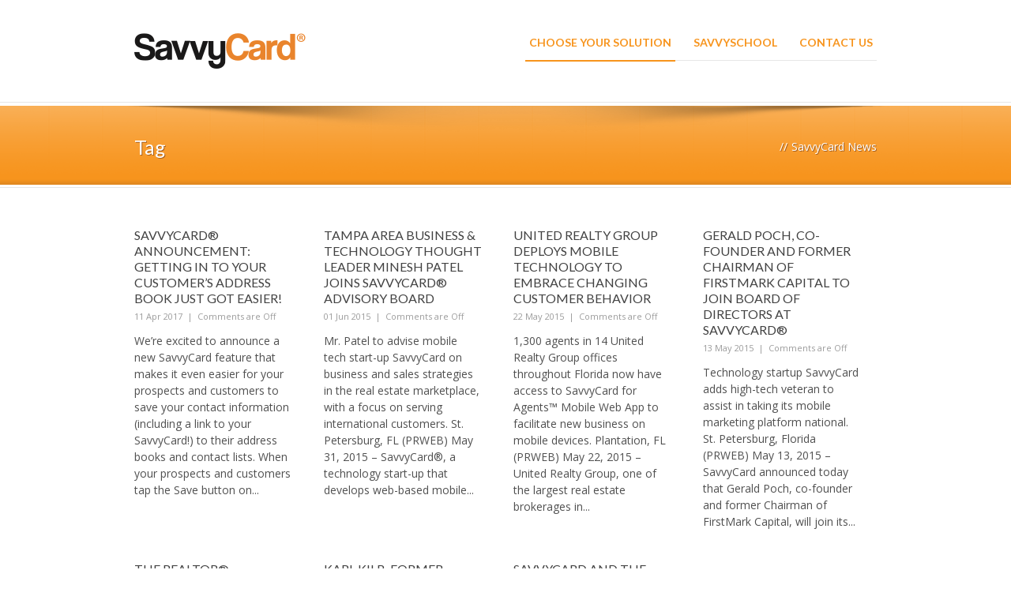

--- FILE ---
content_type: text/html; charset=UTF-8
request_url: https://about.savvycard.com/tag/savvycard-news/
body_size: 10631
content:
<!DOCTYPE html>
<!--[if lt IE 7]><html class="no-js lt-ie9 lt-ie8 lt-ie7" lang="en-US"> <![endif]-->
<!--[if IE 7]><html class="no-js lt-ie9 lt-ie8" lang="en-US"> <![endif]-->
<!--[if IE 8]><html class="no-js lt-ie9" lang="en-US"> <![endif]-->
<!--[if gt IE 8]><!--> <html class="no-js" lang="en-US"> <!--<![endif]-->
<head>

	<!-- Basic Page Needs
  ================================================== -->
	<meta charset="UTF-8" />
	<title>SavvyCard  SavvyCard News Archives - SavvyCard</title>

	<!--[if lt IE 9]>
		<script src="http://html5shiv.googlecode.com/svn/trunk/html5.js"></script>
	<![endif]-->

	<!-- CSS
  ================================================== -->
				<meta name="viewport" content="width=device-width, user-scalable=no">
		
	<!--[if IE 7]>
		<link rel="stylesheet" href="https://about.savvycard.com/wp-content/themes/maxima-v1-09/stylesheet/ie7-style.css" /> 
		<link rel="stylesheet" href="https://about.savvycard.com/wp-content/themes/maxima-v1-09/stylesheet/font-awesome/font-awesome-ie7.min.css" /> 
	<![endif]-->	
	
	
<!-- Google Tag Manager for WordPress by gtm4wp.com -->
<script data-cfasync="false" data-pagespeed-no-defer>
	var gtm4wp_datalayer_name = "dataLayer";
	var dataLayer = dataLayer || [];
</script>
<!-- End Google Tag Manager for WordPress by gtm4wp.com -->
<!-- This site is optimized with the Yoast SEO plugin v12.8 - https://yoast.com/wordpress/plugins/seo/ -->
<meta name="robots" content="max-snippet:-1, max-image-preview:large, max-video-preview:-1"/>
<link rel="canonical" href="https://about.savvycard.com/tag/savvycard-news/" />
<meta property="og:locale" content="en_US" />
<meta property="og:type" content="object" />
<meta property="og:title" content="SavvyCard News Archives - SavvyCard" />
<meta property="og:url" content="https://about.savvycard.com/tag/savvycard-news/" />
<meta property="og:site_name" content="SavvyCard" />
<meta name="twitter:card" content="summary" />
<meta name="twitter:title" content="SavvyCard News Archives - SavvyCard" />
<meta name="twitter:site" content="@savvycard" />
<script type='application/ld+json' class='yoast-schema-graph yoast-schema-graph--main'>{"@context":"https://schema.org","@graph":[{"@type":"Organization","@id":"https://about.savvycard.com/#organization","name":"SavvyCard","url":"https://about.savvycard.com/","sameAs":["https://www.facebook.com/SavvyCardNation/","https://twitter.com/savvycard"],"logo":{"@type":"ImageObject","@id":"https://about.savvycard.com/#logo","url":"https://about.savvycard.com/wp-content/uploads/2016/10/Savvy_Social_revise_large_062713.jpg","width":826,"height":825,"caption":"SavvyCard"},"image":{"@id":"https://about.savvycard.com/#logo"}},{"@type":"WebSite","@id":"https://about.savvycard.com/#website","url":"https://about.savvycard.com/","name":"SavvyCard","description":"Customized Progressive Web Applications Autogenerated From Your Data","publisher":{"@id":"https://about.savvycard.com/#organization"},"potentialAction":{"@type":"SearchAction","target":"https://about.savvycard.com/?s={search_term_string}","query-input":"required name=search_term_string"}},{"@type":"CollectionPage","@id":"https://about.savvycard.com/tag/savvycard-news/#webpage","url":"https://about.savvycard.com/tag/savvycard-news/","inLanguage":"en-US","name":"SavvyCard News Archives - SavvyCard","isPartOf":{"@id":"https://about.savvycard.com/#website"}}]}</script>
<!-- / Yoast SEO plugin. -->

<link rel='dns-prefetch' href='//js.stripe.com' />
<link rel='dns-prefetch' href='//js.hs-scripts.com' />
<link rel='dns-prefetch' href='//fonts.googleapis.com' />
<link rel='dns-prefetch' href='//checkout.stripe.com' />
<link rel='dns-prefetch' href='//s.w.org' />
<link rel="alternate" type="application/rss+xml" title="SavvyCard &raquo; Feed" href="https://about.savvycard.com/feed/" />
<link rel="alternate" type="application/rss+xml" title="SavvyCard &raquo; Comments Feed" href="https://about.savvycard.com/comments/feed/" />
<link rel="alternate" type="application/rss+xml" title="SavvyCard &raquo; SavvyCard News Tag Feed" href="https://about.savvycard.com/tag/savvycard-news/feed/" />
		<script type="text/javascript">
			window._wpemojiSettings = {"baseUrl":"https:\/\/s.w.org\/images\/core\/emoji\/12.0.0-1\/72x72\/","ext":".png","svgUrl":"https:\/\/s.w.org\/images\/core\/emoji\/12.0.0-1\/svg\/","svgExt":".svg","source":{"concatemoji":"https:\/\/about.savvycard.com\/wp-includes\/js\/wp-emoji-release.min.js?ver=5.3.20"}};
			!function(e,a,t){var n,r,o,i=a.createElement("canvas"),p=i.getContext&&i.getContext("2d");function s(e,t){var a=String.fromCharCode;p.clearRect(0,0,i.width,i.height),p.fillText(a.apply(this,e),0,0);e=i.toDataURL();return p.clearRect(0,0,i.width,i.height),p.fillText(a.apply(this,t),0,0),e===i.toDataURL()}function c(e){var t=a.createElement("script");t.src=e,t.defer=t.type="text/javascript",a.getElementsByTagName("head")[0].appendChild(t)}for(o=Array("flag","emoji"),t.supports={everything:!0,everythingExceptFlag:!0},r=0;r<o.length;r++)t.supports[o[r]]=function(e){if(!p||!p.fillText)return!1;switch(p.textBaseline="top",p.font="600 32px Arial",e){case"flag":return s([127987,65039,8205,9895,65039],[127987,65039,8203,9895,65039])?!1:!s([55356,56826,55356,56819],[55356,56826,8203,55356,56819])&&!s([55356,57332,56128,56423,56128,56418,56128,56421,56128,56430,56128,56423,56128,56447],[55356,57332,8203,56128,56423,8203,56128,56418,8203,56128,56421,8203,56128,56430,8203,56128,56423,8203,56128,56447]);case"emoji":return!s([55357,56424,55356,57342,8205,55358,56605,8205,55357,56424,55356,57340],[55357,56424,55356,57342,8203,55358,56605,8203,55357,56424,55356,57340])}return!1}(o[r]),t.supports.everything=t.supports.everything&&t.supports[o[r]],"flag"!==o[r]&&(t.supports.everythingExceptFlag=t.supports.everythingExceptFlag&&t.supports[o[r]]);t.supports.everythingExceptFlag=t.supports.everythingExceptFlag&&!t.supports.flag,t.DOMReady=!1,t.readyCallback=function(){t.DOMReady=!0},t.supports.everything||(n=function(){t.readyCallback()},a.addEventListener?(a.addEventListener("DOMContentLoaded",n,!1),e.addEventListener("load",n,!1)):(e.attachEvent("onload",n),a.attachEvent("onreadystatechange",function(){"complete"===a.readyState&&t.readyCallback()})),(n=t.source||{}).concatemoji?c(n.concatemoji):n.wpemoji&&n.twemoji&&(c(n.twemoji),c(n.wpemoji)))}(window,document,window._wpemojiSettings);
		</script>
		<style type="text/css">
img.wp-smiley,
img.emoji {
	display: inline !important;
	border: none !important;
	box-shadow: none !important;
	height: 1em !important;
	width: 1em !important;
	margin: 0 .07em !important;
	vertical-align: -0.1em !important;
	background: none !important;
	padding: 0 !important;
}
</style>
	<link rel='stylesheet' id='mxm-style-css'  href='https://about.savvycard.com/wp-content/themes/maxima-v1-09/style.css?ver=5.3.20' type='text/css' media='all' />
<link rel='stylesheet' id='mxm-foundation-css'  href='https://about.savvycard.com/wp-content/themes/maxima-v1-09/stylesheet/foundation-responsive.css?ver=5.3.20' type='text/css' media='all' />
<link rel='stylesheet' id='style-custom-css'  href='https://about.savvycard.com/wp-content/themes/maxima-v1-09/style-custom.css?ver=5.3.20' type='text/css' media='all' />
<link crossorigin="anonymous" rel='stylesheet' id='Google-Font-Droid+Serif-css'  href='https://fonts.googleapis.com/css?family=Droid+Serif%3An%2Ci%2Cb%2Cbi&#038;subset=latin&#038;ver=5.3.20' type='text/css' media='all' />
<link crossorigin="anonymous" rel='stylesheet' id='Google-Font-Lato-css'  href='https://fonts.googleapis.com/css?family=Lato%3An%2Ci%2Cb%2Cbi&#038;subset=latin&#038;ver=5.3.20' type='text/css' media='all' />
<link crossorigin="anonymous" rel='stylesheet' id='Google-Font-Open+Sans-css'  href='https://fonts.googleapis.com/css?family=Open+Sans%3An%2Ci%2Cb%2Cbi&#038;subset=latin&#038;ver=5.3.20' type='text/css' media='all' />
<link rel='stylesheet' id='layerslider-css'  href='https://about.savvycard.com/wp-content/plugins/layerslider/static/layerslider/css/layerslider.css?ver=6.4.0' type='text/css' media='all' />
<link rel='stylesheet' id='ls-user-css'  href='https://about.savvycard.com/wp-content/uploads/layerslider.custom.css?ver=6.4.0' type='text/css' media='all' />
<link crossorigin="anonymous" rel='stylesheet' id='ls-google-fonts-css'  href='https://fonts.googleapis.com/css?family=Lato:100,300,regular,700,900%7COpen+Sans:300%7CIndie+Flower:regular%7COswald:300,regular,700&#038;subset=latin%2Clatin-ext' type='text/css' media='all' />
<link rel='stylesheet' id='wp-block-library-css'  href='https://about.savvycard.com/wp-includes/css/dist/block-library/style.min.css?ver=5.3.20' type='text/css' media='all' />
<link crossorigin="anonymous" rel='stylesheet' id='google-font-roboto-css'  href='https://fonts.googleapis.com/css?family=Roboto' type='text/css' media='all' />
<link rel='stylesheet' id='stripe-checkout-button-css'  href='https://checkout.stripe.com/v3/checkout/button.css' type='text/css' media='all' />
<link rel='stylesheet' id='simpay-public-css'  href='https://about.savvycard.com/wp-content/plugins/wp-simple-pay-pro-3/assets/css/public.min.css?ver=3.6.8' type='text/css' media='all' />
<link rel='stylesheet' id='simpay-jquery-ui-cupertino-css'  href='https://about.savvycard.com/wp-content/plugins/wp-simple-pay-pro-3/assets/css/jquery-ui-cupertino.min.css?ver=3.6.8' type='text/css' media='all' />
<link rel='stylesheet' id='simpay-public-pro-css'  href='https://about.savvycard.com/wp-content/plugins/wp-simple-pay-pro-3/assets/css/public-pro.min.css?ver=3.6.8' type='text/css' media='all' />
<link rel='stylesheet' id='superfish-css'  href='https://about.savvycard.com/wp-content/themes/maxima-v1-09/stylesheet/superfish.css?ver=5.3.20' type='text/css' media='all' />
<link rel='stylesheet' id='fancybox-css'  href='https://about.savvycard.com/wp-content/themes/maxima-v1-09/stylesheet/fancybox.css?ver=5.3.20' type='text/css' media='all' />
<link rel='stylesheet' id='fancybox-thumbs-css'  href='https://about.savvycard.com/wp-content/themes/maxima-v1-09/stylesheet/jquery.fancybox-thumbs.css?ver=5.3.20' type='text/css' media='all' />
<link rel='stylesheet' id='font-awesome-css'  href='https://about.savvycard.com/wp-content/themes/maxima-v1-09/stylesheet/font-awesome/font-awesome.css?ver=5.3.20' type='text/css' media='all' />
<link rel='stylesheet' id='flex-slider-css'  href='https://about.savvycard.com/wp-content/themes/maxima-v1-09/stylesheet/flexslider.css?ver=5.3.20' type='text/css' media='all' />
<script type='text/javascript' src='https://about.savvycard.com/wp-includes/js/jquery/jquery.js?ver=1.12.4-wp'></script>
<script type='text/javascript' src='https://about.savvycard.com/wp-includes/js/jquery/jquery-migrate.min.js?ver=1.4.1'></script>
<script type='text/javascript'>
/* <![CDATA[ */
var LS_Meta = {"v":"6.4.0"};
/* ]]> */
</script>
<script type='text/javascript' data-cfasync="false" src='https://about.savvycard.com/wp-content/plugins/layerslider/static/layerslider/js/greensock.js?ver=1.19.0'></script>
<script type='text/javascript' data-cfasync="false" src='https://about.savvycard.com/wp-content/plugins/layerslider/static/layerslider/js/layerslider.kreaturamedia.jquery.js?ver=6.4.0'></script>
<script type='text/javascript' data-cfasync="false" src='https://about.savvycard.com/wp-content/plugins/layerslider/static/layerslider/js/layerslider.transitions.js?ver=6.4.0'></script>
<script type='text/javascript'>
/* <![CDATA[ */
var wpgmza_google_api_status = {"message":"Enqueued","code":"ENQUEUED"};
/* ]]> */
</script>
<script type='text/javascript' src='https://about.savvycard.com/wp-content/plugins/wp-google-maps/wpgmza_data.js?ver=5.3.20'></script>
<script type='text/javascript' src='https://about.savvycard.com/wp-content/themes/maxima-v1-09/javascript/jquery.fitvids.js?ver=1.0'></script>
<meta name="generator" content="Powered by LayerSlider 6.4.0 - Multi-Purpose, Responsive, Parallax, Mobile-Friendly Slider Plugin for WordPress." />
<!-- LayerSlider updates and docs at: https://layerslider.kreaturamedia.com -->
<link rel='https://api.w.org/' href='https://about.savvycard.com/wp-json/' />
<link rel="EditURI" type="application/rsd+xml" title="RSD" href="https://about.savvycard.com/xmlrpc.php?rsd" />
<link rel="wlwmanifest" type="application/wlwmanifest+xml" href="https://about.savvycard.com/wp-includes/wlwmanifest.xml" /> 
<meta name="generator" content="WordPress 5.3.20" />
		<script type="text/javascript">
				(function(c,l,a,r,i,t,y){
					c[a]=c[a]||function(){(c[a].q=c[a].q||[]).push(arguments)};t=l.createElement(r);t.async=1;
					t.src="https://www.clarity.ms/tag/"+i+"?ref=wordpress";y=l.getElementsByTagName(r)[0];y.parentNode.insertBefore(t,y);
				})(window, document, "clarity", "script", "9qc18tdx0j");
		</script>
		<style>.post-thumbnail img[src$='.svg'] { width: 100%; height: auto; }</style><meta name="viewport" content="width=device-width, initial-scale=1" />
<!-- Google Tag Manager for WordPress by gtm4wp.com -->
<!-- GTM Container placement set to automatic -->
<script data-cfasync="false" data-pagespeed-no-defer>
	var dataLayer_content = {"pagePostType":"post","pagePostType2":"tag-post"};
	dataLayer.push( dataLayer_content );
</script>
<script data-cfasync="false">
(function(w,d,s,l,i){w[l]=w[l]||[];w[l].push({'gtm.start':
new Date().getTime(),event:'gtm.js'});var f=d.getElementsByTagName(s)[0],
j=d.createElement(s),dl=l!='dataLayer'?'&l='+l:'';j.async=true;j.src=
'//www.googletagmanager.com/gtm.'+'js?id='+i+dl;f.parentNode.insertBefore(j,f);
})(window,document,'script','dataLayer','GTM-KMR2SCC');
</script>
<!-- End Google Tag Manager -->
<!-- End Google Tag Manager for WordPress by gtm4wp.com -->			<!-- DO NOT COPY THIS SNIPPET! Start of Page Analytics Tracking for HubSpot WordPress plugin v7.17.2-->
			<script type="text/javascript">
				var _hsq = _hsq || [];
				_hsq.push(["setContentType", "listing-page"]);
			</script>
			<!-- DO NOT COPY THIS SNIPPET! End of Page Analytics Tracking for HubSpot WordPress plugin -->
				
<!--[if lt IE 9]>
<style type="text/css">
	div.shortcode-dropcap.circle,
	div.anythingSlider .anythingControls ul a, .flex-control-nav li a, 
	.nivo-controlNav a, ls-bottom-slidebuttons a{
		z-index: 1000;
		position: relative;
		behavior: url(https://about.savvycard.com/wp-content/themes/maxima-v1-09/stylesheet/ie-fix/PIE.php);
	}

	ul.gdl-accordion li, ul.gdl-toggle-box li{ overflow: hidden; }
	
	.logo-wrapper{ overflow: hidden; width: 217px !important; }	
</style>
<![endif]-->
<link rel="icon" href="https://about.savvycard.com/wp-content/uploads/2018/03/cropped-sc-icon-32x32.png" sizes="32x32" />
<link rel="icon" href="https://about.savvycard.com/wp-content/uploads/2018/03/cropped-sc-icon-192x192.png" sizes="192x192" />
<link rel="apple-touch-icon-precomposed" href="https://about.savvycard.com/wp-content/uploads/2018/03/cropped-sc-icon-180x180.png" />
<meta name="msapplication-TileImage" content="https://about.savvycard.com/wp-content/uploads/2018/03/cropped-sc-icon-270x270.png" />
	<!-- Google Analytics -->
	<script>
	(function(i,s,o,g,r,a,m){i['GoogleAnalyticsObject']=r;i[r]=i[r]||function(){
	(i[r].q=i[r].q||[]).push(arguments)},i[r].l=1*new Date();a=s.createElement(o),
	m=s.getElementsByTagName(o)[0];a.async=1;a.src=g;m.parentNode.insertBefore(a,m)
	})(window,document,'script','https://www.google-analytics.com/analytics.js','ga');

	ga('create', 'UA-19743315-13', 'auto');
	ga('send', 'pageview');

	</script>
	<!-- Facebook Pixel Code -->
	<!--<script>
	!function(f,b,e,v,n,t,s)
	{if(f.fbq)return;n=f.fbq=function(){n.callMethod?
	n.callMethod.apply(n,arguments):n.queue.push(arguments)};
	if(!f._fbq)f._fbq=n;n.push=n;n.loaded=!0;n.version='2.0';
	n.queue=[];t=b.createElement(e);t.async=!0;
	t.src=v;s=b.getElementsByTagName(e)[0];
	s.parentNode.insertBefore(t,s)}(window, document,'script',
	'https://connect.facebook.net/en_US/fbevents.js');
	fbq('init', '301893356914335');
	fbq('track', 'PageView');
	</script>
	<noscript><img height="1" width="1" style="display:none"
	src="https://www.facebook.com/tr?id=301893356914335&ev=PageView&noscript=1"
	/></noscript>-->
	<!-- End Facebook Pixel Code -->

</head>
<body class="archive tag tag-savvycard-news tag-17">
<div class="floating-nav-wrapper"><ul id="menu-menu-1" class="sf-menu"><li id="menu-item-7037" class="menu-item menu-item-type-post_type menu-item-object-page menu-item-has-children menu-item-7037"><a href="https://about.savvycard.com/choose-your-solution/">Choose Your Solution</a>
<ul class="sub-menu">
	<li id="menu-item-6380" class="menu-item menu-item-type-custom menu-item-object-custom menu-item-6380"><a href="https://www.savvycard.com/savvycard-for-real-estate">SavvyCard for Real Estate</a></li>
	<li id="menu-item-7025" class="menu-item menu-item-type-post_type menu-item-object-page menu-item-7025"><a href="https://about.savvycard.com/savvycard-for-automotive/">SavvyCard for Automotive</a></li>
	<li id="menu-item-6381" class="menu-item menu-item-type-custom menu-item-object-custom menu-item-6381"><a href="https://www.savvycard.com/savvycard-for-business">SavvyCard for Business</a></li>
	<li id="menu-item-6382" class="menu-item menu-item-type-custom menu-item-object-custom menu-item-6382"><a href="https://www.savvycard.com/savvycard-for-groups">SavvyCard for Enterprise</a></li>
</ul>
</li>
<li id="menu-item-7036" class="menu-item menu-item-type-custom menu-item-object-custom menu-item-7036"><a href="https://savvyschool.savvycard.com/choose-your-savvyschool">SavvySchool</a></li>
<li id="menu-item-1691" class="menu-item menu-item-type-post_type menu-item-object-page menu-item-1691"><a href="https://about.savvycard.com/contact-us/">Contact Us</a></li>
</ul></div><div class="body-outer-wrapper">
	<div class="body-wrapper">
		<div class="header-outer-wrapper">
			<!-- top navigation -->
						
			<div class="header-wrapper boxed-style">
				<div class="header-container container">
					<!-- Get Logo -->
					<div class="logo-wrapper">
						<a href="https://about.savvycard.com"><img src="https://about.savvycard.com/wp-content/uploads/2019/11/savvycard-logo-45h.png" alt="SavvyCard Logo"/></a>					</div>

					<!-- Navigation -->
					<div class="gdl-navigation-wrapper">
						<div class="responsive-menu-wrapper"><select id="menu-menu-2" class="menu dropdown-menu"><option value="" class="blank">&#8212; Main Menu &#8212;</option><option class="menu-item menu-item-type-post_type menu-item-object-page menu-item-has-children menu-item-7037 menu-item-depth-0" value="https://about.savvycard.com/choose-your-solution/">Choose Your Solution</option>	<option class="menu-item menu-item-type-custom menu-item-object-custom menu-item-6380 menu-item-depth-1" value="https://www.savvycard.com/savvycard-for-real-estate">- SavvyCard for Real Estate</option>
	<option class="menu-item menu-item-type-post_type menu-item-object-page menu-item-7025 menu-item-depth-1" value="https://about.savvycard.com/savvycard-for-automotive/">- SavvyCard for Automotive</option>
	<option class="menu-item menu-item-type-custom menu-item-object-custom menu-item-6381 menu-item-depth-1" value="https://www.savvycard.com/savvycard-for-business">- SavvyCard for Business</option>
	<option class="menu-item menu-item-type-custom menu-item-object-custom menu-item-6382 menu-item-depth-1" value="https://www.savvycard.com/savvycard-for-groups">- SavvyCard for Enterprise</option>

<option class="menu-item menu-item-type-custom menu-item-object-custom menu-item-7036 menu-item-depth-0" value="https://savvyschool.savvycard.com/choose-your-savvyschool">SavvySchool</option>
<option class="menu-item menu-item-type-post_type menu-item-object-page menu-item-1691 menu-item-depth-0" value="https://about.savvycard.com/contact-us/">Contact Us</option>
</select></div><div class="clear"></div><div class="navigation-wrapper sliding-bar"><div class="main-superfish-wrapper" id="main-superfish-wrapper" ><ul id="menu-menu-3" class="sf-menu"><li class="menu-item menu-item-type-post_type menu-item-object-page menu-item-has-children menu-item-7037"><a href="https://about.savvycard.com/choose-your-solution/">Choose Your Solution</a>
<ul class="sub-menu">
	<li class="menu-item menu-item-type-custom menu-item-object-custom menu-item-6380"><a href="https://www.savvycard.com/savvycard-for-real-estate">SavvyCard for Real Estate</a></li>
	<li class="menu-item menu-item-type-post_type menu-item-object-page menu-item-7025"><a href="https://about.savvycard.com/savvycard-for-automotive/">SavvyCard for Automotive</a></li>
	<li class="menu-item menu-item-type-custom menu-item-object-custom menu-item-6381"><a href="https://www.savvycard.com/savvycard-for-business">SavvyCard for Business</a></li>
	<li class="menu-item menu-item-type-custom menu-item-object-custom menu-item-6382"><a href="https://www.savvycard.com/savvycard-for-groups">SavvyCard for Enterprise</a></li>
</ul>
</li>
<li class="menu-item menu-item-type-custom menu-item-object-custom menu-item-7036"><a href="https://savvyschool.savvycard.com/choose-your-savvyschool">SavvySchool</a></li>
<li class="menu-item menu-item-type-post_type menu-item-object-page menu-item-1691"><a href="https://about.savvycard.com/contact-us/">Contact Us</a></li>
</ul><div class="clear"></div></div><div class="gdl-current-menu" ></div><div class="clear"></div></div>						<div class="clear"></div>
					</div>
					<div class="clear"></div>
				</div> <!-- header container -->
			</div> <!-- header wrapper -->
		</div> <!-- header outer wrapper -->
		<div class="page-header-wrapper gdl-container-color boxed-style gdl-border-x bottom"><div class="page-header-inner-wrapper "><div class="page-header-container container"><h1 class="page-header-title">Tag</h1><div class="page-header-caption"><span class="head">//</span>SavvyCard News</div><div class="clear"></div></div><div class="page-title-top-shadow"></div><div class="page-title-bottom-shadow"></div></div></div>		<div class="content-outer-wrapper">
			<div class="content-wrapper container main ">		<div class="page-wrapper archive-page ">
		<div class="row gdl-page-row-wrapper"><div class="gdl-page-left mb0 twelve columns"><div class="row"><div class="gdl-page-item mb0 pb20 twelve columns"><div id="blog-item-holder" class="blog-item-holder"><div class="row"><div class="three columns gdl-blog-widget"><div class="blog-content-wrapper"><h2 class="blog-title"><a href="https://about.savvycard.com/savvycard-announcement-saving-savvycard-just-got-easier/">SavvyCard® Announcement: Getting in to Your Customer&#8217;s Address Book Just Got Easier!</a></h2><div class="blog-info-wrapper"><div class="blog-date"><a href="https://about.savvycard.com/2017/04/11/" >11 Apr 2017</a></div><div class="blog-comment"><span class="blog-info-divider">|</span><span>Comments are Off</span></div><div class="clear"></div></div><div class="blog-content">We’re excited to announce a new SavvyCard feature that makes it even easier for your prospects and customers to save your contact information (including a link to your SavvyCard!) to their address books and contact lists. When your prospects and customers tap the Save button on... </div></div></div><div class="three columns gdl-blog-widget"><div class="blog-content-wrapper"><h2 class="blog-title"><a href="https://about.savvycard.com/tampa-area-business-technology-thought-leader-minesh-patel-joins-savvycard-advisory-board/">Tampa Area Business &#038; Technology Thought Leader Minesh Patel joins SavvyCard® Advisory Board</a></h2><div class="blog-info-wrapper"><div class="blog-date"><a href="https://about.savvycard.com/2015/06/01/" >01 Jun 2015</a></div><div class="blog-comment"><span class="blog-info-divider">|</span><span>Comments are Off</span></div><div class="clear"></div></div><div class="blog-content">Mr. Patel to advise mobile tech start-up SavvyCard on business and sales strategies in the real estate marketplace, with a focus on serving international customers. St. Petersburg, FL (PRWEB) May 31, 2015 &#8211; SavvyCard®, a technology start-up that develops web-based mobile... </div></div></div><div class="three columns gdl-blog-widget"><div class="blog-content-wrapper"><h2 class="blog-title"><a href="https://about.savvycard.com/united-realty-group-deploys-mobile-technology-to-embrace-changing-customer-behavior/">United Realty Group Deploys Mobile Technology to Embrace Changing Customer Behavior</a></h2><div class="blog-info-wrapper"><div class="blog-date"><a href="https://about.savvycard.com/2015/05/22/" >22 May 2015</a></div><div class="blog-comment"><span class="blog-info-divider">|</span><span>Comments are Off</span></div><div class="clear"></div></div><div class="blog-content">1,300 agents in 14 United Realty Group offices throughout Florida now have access to SavvyCard for Agents™ Mobile Web App to facilitate new business on mobile devices. Plantation, FL (PRWEB) May 22, 2015 &#8211; United Realty Group, one of the largest real estate brokerages in... </div></div></div><div class="three columns gdl-blog-widget"><div class="blog-content-wrapper"><h2 class="blog-title"><a href="https://about.savvycard.com/gerald-poch-co-founder-and-former-chairman-of-firstmark-capital-to-join-board-of-directors-at-savvycard/">Gerald Poch, Co-Founder and Former Chairman of FirstMark Capital To Join Board of Directors at SavvyCard®</a></h2><div class="blog-info-wrapper"><div class="blog-date"><a href="https://about.savvycard.com/2015/05/13/" >13 May 2015</a></div><div class="blog-comment"><span class="blog-info-divider">|</span><span>Comments are Off</span></div><div class="clear"></div></div><div class="blog-content">Technology startup SavvyCard adds high-tech veteran to assist in taking its mobile marketing platform national. St. Petersburg, Florida (PRWEB) May 13, 2015 &#8211; SavvyCard announced today that Gerald Poch, co-founder and former Chairman of FirstMark Capital, will join its... </div></div></div><div class="clear"></div></div><div class="row"><div class="three columns gdl-blog-widget"><div class="blog-content-wrapper"><h2 class="blog-title"><a href="https://about.savvycard.com/the-realtor-association-of-greater-fort-myers-and-the-beach-deploys-new-mobile-app-to-help-realtors-homebuyers-and-sellers/">The REALTOR® Association of Greater Fort Myers and the Beach Deploys New Mobile App to Help REALTORS®, Homebuyers and Sellers.</a></h2><div class="blog-info-wrapper"><div class="blog-date"><a href="https://about.savvycard.com/2015/04/03/" >03 Apr 2015</a></div><div class="blog-comment"><span class="blog-info-divider">|</span><span>Comments are Off</span></div><div class="clear"></div></div><div class="blog-content">SavvyCard for Agents™ is a customizable web-based mobile app usable by REALTORS® and their customers to perform MLS Searches, stay in contact, and pass referrals. The REALTOR® Association of Greater Fort Myers and the Beach recently deployed the SavvyCard for Agents™ mobile app... </div></div></div><div class="three columns gdl-blog-widget"><div class="blog-content-wrapper"><h2 class="blog-title"><a href="https://about.savvycard.com/karl-kilb-former-general-counsel-at-bloomberg-lp-and-jim-sampey-former-president-of-valpak-join-savvycard-advisory-board/">Karl Kilb, former General Counsel at Bloomberg LP, and Jim Sampey, former President of Valpak, Join SavvyCard® Advisory Board</a></h2><div class="blog-info-wrapper"><div class="blog-date"><a href="https://about.savvycard.com/2014/12/03/" >03 Dec 2014</a></div><div class="blog-comment"><span class="blog-info-divider">|</span><span>Comments are Off</span></div><div class="clear"></div></div><div class="blog-content">Karl Kilb and Jim Sampey to advise mobile tech startup SavvyCard on strategic business initiatives. St. Petersburg, Florida (PRWEB) December 02, 2014 SavvyCard today announced that Karl Kilb, President and CEO of N2 Global Solutions and former General Counsel at Bloomberg LP and... </div></div></div><div class="three columns gdl-blog-widget"><div class="blog-content-wrapper"><h2 class="blog-title"><a href="https://about.savvycard.com/it-turns-out-were-not-crazy/">SavvyCard and the Miami Association of Realtors &#8211; It Turns Out, We’re Not Crazy.</a></h2><div class="blog-info-wrapper"><div class="blog-date"><a href="https://about.savvycard.com/2013/09/30/" >30 Sep 2013</a></div><div class="blog-comment"><span class="blog-info-divider">|</span><span>Comments are Off</span></div><div class="clear"></div></div><div class="blog-content">Last week was big for SavvyCard.   We’ve been working days, nights, and weekends to prepare for the rollout of specially tailored SavvyCard functions to members of the MIAMI Association of Realtors.  On Thursday and Friday we trekked down to the Realtors’ MORE Conference to help... </div></div></div><div class="clear"></div></div></div><div class="clear"></div></div><div class="clear"></div></div></div><div class="clear"></div></div>		<div class="clear"></div>
	</div> <!-- page wrapper -->
			</div> <!-- content wrapper -->
		</div> <!-- content outer wrapper -->

				
		
		<div class="footer-wrapper boxed-style">

		<!-- Get Footer Widget -->
							<div class="container footer-container">
				<div class="footer-widget-wrapper">
					<div class="row">
						<div class="four columns gdl-footer-1 mb0"><div class="custom-sidebar widget_search" id="search-2" ><div class="gdlr-search-form">
	<form method="get" id="searchform" action="https://about.savvycard.com/">
				<div class="search-text" id="search-text">
			<input type="text" value="Type keywords..." name="s" id="s" autocomplete="off" data-default="Type keywords..." />
		</div>
		<input type="submit" id="searchsubmit" value="\f002" />
		<div class="clear"></div>
	</form>
</div></div><div class="custom-sidebar widget_text" id="text-4" ><h3 class="custom-sidebar-title">Follow Us on Social Media</h3>			<div class="textwidget"><div style="float: left; clear: both;  margin-top: 5px; margin-bottom: 7px; ">
<div style="float: left; margin: 1px 7px 0 0;"><a href="https://www.facebook.com/SavvyCardNation">
<i class="gdl-icon-shortcode icon-facebook-sign" style="color:#222;font-size:12px;"></i></a>
</div><div style="float: left;"><a href="https://www.facebook.com/SavvyCardNation">Facebook</a></div>
</div>

<div style="float: left; clear: both; margin-bottom: 30px; ">
<div style="float: left; margin: 1px 7px 0 0;"><a href="https://twitter.com/SavvyCard">
<i class="gdl-icon-shortcode icon-twitter-sign" style="color:#222;font-size:12px;"></i>
</a></div><div style="float: left;"><a href="https://twitter.com/SavvyCard">Twitter</a></div>
</div></div>
		</div></div><div class="four columns gdl-footer-2 mb0"><div class="custom-sidebar widget_nav_menu" id="nav_menu-2" ><h3 class="custom-sidebar-title">Products</h3><div class="menu-footer-menu-container"><ul id="menu-footer-menu" class="menu"><li id="menu-item-6385" class="menu-item menu-item-type-custom menu-item-object-custom menu-item-6385"><a href="https://www.savvycard.com/savvycard-for-real-estate">SavvyCard for Real Estate</a></li>
<li id="menu-item-7026" class="menu-item menu-item-type-post_type menu-item-object-page menu-item-7026"><a href="https://about.savvycard.com/savvycard-for-automotive/">SavvyCard for Automotive</a></li>
<li id="menu-item-6384" class="menu-item menu-item-type-custom menu-item-object-custom menu-item-6384"><a href="https://www.savvycard.com/savvycard-for-business">SavvyCard for Business</a></li>
<li id="menu-item-7030" class="menu-item menu-item-type-custom menu-item-object-custom menu-item-7030"><a href="https://www.savvycard.com/savvycard-for-enterprise">SavvyCard for Enterprise</a></li>
<li id="menu-item-2281" class="menu-item menu-item-type-post_type menu-item-object-page menu-item-2281"><a href="https://about.savvycard.com/company/">Company</a></li>
<li id="menu-item-2282" class="menu-item menu-item-type-post_type menu-item-object-page menu-item-2282"><a href="https://about.savvycard.com/blog/">SavvyBlog</a></li>
<li id="menu-item-6882" class="menu-item menu-item-type-custom menu-item-object-custom menu-item-6882"><a href="https://www.savvycard.com/privacy">Privacy Policy</a></li>
<li id="menu-item-6883" class="menu-item menu-item-type-custom menu-item-object-custom menu-item-6883"><a href="https://www.savvycard.com/terms">Terms of Use</a></li>
</ul></div></div></div><div class="four columns gdl-footer-3 mb0"><div class="widget_text custom-sidebar widget_custom_html" id="custom_html-2" ><h3 class="custom-sidebar-title">Contact Us</h3><div class="textwidget custom-html-widget"><style> .zrf-form label, .zrf-form input[type=text], .zrf-form input[type=password], .zrf-form input[type=tel], .zrf-form input[type=email], .zrf-form input[type=file], .zrf-form textarea, .zrf-form select {width:100%;font-family:inherit;font-size:inherit;} .zrf_extra_info {font-size: 80%;} </style><div id="zrf-form" class="zrf-form"><form method="post" action="https://about.savvycard.com/wp-admin/admin-ajax.php"  ><input type="hidden" name="zen_begin" value="zen_begin" readonly><input type="hidden" name="zen_return_url" value="https://about.savvycard.com:443/tag/savvycard-news/"><p style="display:none"><input type="text" name="zrf-email-website" value="" autocomplete="off"></p><p id="zendesk_field_zen_name"><label for="zen_name"><span class="zrf_field_title">Your Name</span></label>  <input type="text" name="zen_name" id="zen_name" class="zen_name_field" value="" required></p><p id="zendesk_field_zen_email"><label for="zen_email"><span class="zrf_field_title">Your Email</span></label>  <input type="email" name="zen_email" id="zen_email" value="" required></p><p id="zendesk_field_zen_subject"><label for="zen_subject"><span class="zrf_field_title">Subject</span></label>  <input type="text" name="zen_subject" id="zen_subject" value="" required></p><input type="hidden" name="zen_subject_prefix" value="Website Form Submission: " readonly><p id="zendesk_field_zen_desc"><label for="zen_desc"><span class="zrf_field_title">Your Message</span></label>  <textarea name="zen_desc" id="zen_desc" rows="8" required></textarea></p><input type="hidden" name="zen_user_agent" value="1"><input type="hidden" name="action" value="zrf_form_action"><p id="zendesk_field_zen_submit">  <input type="submit" id="zrf_submit" value="Submit" onClick='ga( "send", "event", { eventCategory: "Zendesk Request Form", eventAction: "Form Submitted" } );' ></p></form></div>
			<script>
			
			jQuery(document).ready(function($) {
				
				// first letter of name uppercase
				$(".zen_name_field").on("keydown", function(event) {
					if (this.selectionStart == 0 && event.keyCode >= 65 && event.keyCode <= 90 && !(event.shiftKey) && !(event.ctrlKey) && !(event.metaKey) && !(event.altKey)) {
						var $t = $(this);
						event.preventDefault();
						var char = String.fromCharCode(event.keyCode);
						$t.val(char + $t.val().slice(this.selectionEnd));
						this.setSelectionRange(1,1);
					}
				});
				
				// double click protection to stop duplicate submissions
				$("#zrf_submit").removeAttr("disabled");
				$("#zrf-form").bind("submit", function(e) {
					
					
					// check any URL fields
					$(this).find(".zrf_input_url").each(function() {
						// is the field required and has been left as http:// default?
						if (($(this).prop("required"))&& ($(this).val() == "http://")) {
							alert("Please enter a valid URL");
							$(this).css("border", "2px solid #000");
							e.preventDefault();
							return false;
						}
					});
					
					// disable submit button
					$(this).find("#zrf_submit").attr("disabled", "disabled");
					// re-enable after 3 seconds
					setTimeout( function() {
						$("form").find("#zrf_submit").removeAttr("disabled");
					}, 3000);
					
				});
				
			});
			</script></div></div></div>						<div class="clear"></div>
					</div> <!-- close row -->
					
					<!-- Get Copyright Text -->
																<div class="copyright-wrapper">
							<div class="copyright-border"></div>
							<div class="copyright-left">
								<!-- Comment out theme copyright to a PHP date copyright -->
																Copyright &copy; 2010-2026 SavvyCard®, U.S. Patent No. 9,625,344
							</div>
						</div>
										
				</div>
			</div> 
		
		</div><!-- footer wrapper -->
	</div> <!-- body wrapper -->
</div> <!-- body outer wrapper -->
	
<!--<script type="text/javascript">
    adroll_adv_id = "ZKXYCOSMEZHHDAKTYA7TLA";
    adroll_pix_id = "UE7IVIBC45GT5NXVC624R3";

    (function () {
        var _onload = function(){
            if (document.readyState && !/loaded|complete/.test(document.readyState)){setTimeout(_onload, 10);return}
            if (!window.__adroll_loaded){__adroll_loaded=true;setTimeout(_onload, 50);return}
            var scr = document.createElement("script");
            var host = (("https:" == document.location.protocol) ? "https://s.adroll.com" : "http://a.adroll.com");
            scr.setAttribute('async', 'true');
            scr.type = "text/javascript";
            scr.src = host + "/j/roundtrip.js";
            ((document.getElementsByTagName('head') || [null])[0] ||
                document.getElementsByTagName('script')[0].parentNode).appendChild(scr);
        };
        if (window.addEventListener) {window.addEventListener('load', _onload, false);}
        else {window.attachEvent('onload', _onload)}
    }());
</script>--><script type="text/javascript">jQuery(document).ready(function(){});</script>	<script>
		var getElementsByClassName=function(a,b,c){if(document.getElementsByClassName){getElementsByClassName=function(a,b,c){c=c||document;var d=c.getElementsByClassName(a),e=b?new RegExp("\\b"+b+"\\b","i"):null,f=[],g;for(var h=0,i=d.length;h<i;h+=1){g=d[h];if(!e||e.test(g.nodeName)){f.push(g)}}return f}}else if(document.evaluate){getElementsByClassName=function(a,b,c){b=b||"*";c=c||document;var d=a.split(" "),e="",f="http://www.w3.org/1999/xhtml",g=document.documentElement.namespaceURI===f?f:null,h=[],i,j;for(var k=0,l=d.length;k<l;k+=1){e+="[contains(concat(' ', @class, ' '), ' "+d[k]+" ')]"}try{i=document.evaluate(".//"+b+e,c,g,0,null)}catch(m){i=document.evaluate(".//"+b+e,c,null,0,null)}while(j=i.iterateNext()){h.push(j)}return h}}else{getElementsByClassName=function(a,b,c){b=b||"*";c=c||document;var d=a.split(" "),e=[],f=b==="*"&&c.all?c.all:c.getElementsByTagName(b),g,h=[],i;for(var j=0,k=d.length;j<k;j+=1){e.push(new RegExp("(^|\\s)"+d[j]+"(\\s|$)"))}for(var l=0,m=f.length;l<m;l+=1){g=f[l];i=false;for(var n=0,o=e.length;n<o;n+=1){i=e[n].test(g.className);if(!i){break}}if(i){h.push(g)}}return h}}return getElementsByClassName(a,b,c)},
			dropdowns = getElementsByClassName( 'dropdown-menu' );
		for ( i=0; i<dropdowns.length; i++ )
			dropdowns[i].onchange = function(){ if ( this.value != '' ) window.location.href = this.value; }
	</script>
	<script type='text/javascript' src='https://js.stripe.com/v3/'></script>
<script type='text/javascript' src='https://about.savvycard.com/wp-content/plugins/wp-simple-pay-pro-3/assets/js/vendor/accounting.min.js?ver=3.6.8'></script>
<script type='text/javascript'>
/* <![CDATA[ */
var spGeneral = {"strings":{"currency":"USD","currencySymbol":"$","currencyPosition":"left","decimalSeparator":".","thousandSeparator":",","ajaxurl":"https:\/\/about.savvycard.com\/wp-admin\/admin-ajax.php"},"booleans":{"isZeroDecimal":false,"scriptDebug":false},"i18n":{"mediaTitle":"Insert Media","mediaButtonText":"Use Image","limitSingleField":"You may only add one of these fields per form.","limitMaxFields":"The maximum number of fields is 20.","couponPercentOffText":"% off","couponAmountOffText":"off"},"integers":{"decimalPlaces":2,"minAmount":1}};
/* ]]> */
</script>
<script type='text/javascript' src='https://about.savvycard.com/wp-content/plugins/wp-simple-pay-pro-3/assets/js/shared.min.js?ver=3.6.8'></script>
<script type='text/javascript' src='https://about.savvycard.com/wp-includes/js/underscore.min.js?ver=1.8.3'></script>
<script type='text/javascript' src='https://about.savvycard.com/wp-includes/js/backbone.min.js?ver=1.4.0'></script>
<script type='text/javascript'>
/* <![CDATA[ */
var wpApiSettings = {"root":"https:\/\/about.savvycard.com\/wp-json\/","nonce":"ce204afb86","versionString":"wp\/v2\/"};
/* ]]> */
</script>
<script type='text/javascript' src='https://about.savvycard.com/wp-includes/js/api-request.min.js?ver=5.3.20'></script>
<script type='text/javascript' src='https://about.savvycard.com/wp-includes/js/wp-api.min.js?ver=5.3.20'></script>
<script type='text/javascript'>
/* <![CDATA[ */
var simplePayForms = [];
/* ]]> */
</script>
<script type='text/javascript' src='https://about.savvycard.com/wp-content/plugins/wp-simple-pay-pro-3/assets/js/public.min.js?ver=3.6.8'></script>
<script type='text/javascript' src='https://about.savvycard.com/wp-includes/js/jquery/ui/core.min.js?ver=1.11.4'></script>
<script type='text/javascript' src='https://about.savvycard.com/wp-includes/js/jquery/ui/datepicker.min.js?ver=1.11.4'></script>
<script type='text/javascript'>
jQuery(document).ready(function(jQuery){jQuery.datepicker.setDefaults({"closeText":"Close","currentText":"Today","monthNames":["January","February","March","April","May","June","July","August","September","October","November","December"],"monthNamesShort":["Jan","Feb","Mar","Apr","May","Jun","Jul","Aug","Sep","Oct","Nov","Dec"],"nextText":"Next","prevText":"Previous","dayNames":["Sunday","Monday","Tuesday","Wednesday","Thursday","Friday","Saturday"],"dayNamesShort":["Sun","Mon","Tue","Wed","Thu","Fri","Sat"],"dayNamesMin":["S","M","T","W","T","F","S"],"dateFormat":"MM d, yy","firstDay":1,"isRTL":false});});
</script>
<script type='text/javascript' src='https://about.savvycard.com/wp-content/plugins/wp-simple-pay-pro-3/assets/js/public-pro.min.js?ver=3.6.8'></script>
<script type='text/javascript'>
/* <![CDATA[ */
var leadin_wordpress = {"userRole":"visitor","pageType":"archive","leadinPluginVersion":"7.17.2"};
/* ]]> */
</script>
<script async defer id="hs-script-loader" type='text/javascript' src='//js.hs-scripts.com/6247171.js?integration=WordPress'></script>
<script type='text/javascript' src='https://about.savvycard.com/wp-content/themes/maxima-v1-09/javascript/superfish.js?ver=1.0'></script>
<script type='text/javascript' src='https://about.savvycard.com/wp-content/themes/maxima-v1-09/javascript/supersub.js?ver=1.0'></script>
<script type='text/javascript' src='https://about.savvycard.com/wp-content/themes/maxima-v1-09/javascript/hoverIntent.js?ver=1.0'></script>
<script type='text/javascript' src='https://about.savvycard.com/wp-content/themes/maxima-v1-09/javascript/jquery.easing.js?ver=1.0'></script>
<script type='text/javascript'>
/* <![CDATA[ */
var ATTR = {"enable":"enable","width":"80","height":"45"};
/* ]]> */
</script>
<script type='text/javascript' src='https://about.savvycard.com/wp-content/themes/maxima-v1-09/javascript/jquery.fancybox.js?ver=1.0'></script>
<script type='text/javascript' src='https://about.savvycard.com/wp-content/themes/maxima-v1-09/javascript/jquery.fancybox-media.js?ver=1.0'></script>
<script type='text/javascript' src='https://about.savvycard.com/wp-content/themes/maxima-v1-09/javascript/jquery.fancybox-thumbs.js?ver=1.0'></script>
<script type='text/javascript' src='https://about.savvycard.com/wp-content/themes/maxima-v1-09/javascript/gdl-scripts.js?ver=1.0'></script>
<script type='text/javascript'>
/* <![CDATA[ */
var FLEX = {"animation":"fade","pauseOnHover":"enable","controlNav":"disable","directionNav":"enable","animationSpeed":"600","slideshowSpeed":"12000","pauseOnAction":"disable","thumbnail_width":"75","thumbnail_height":"50","controlsContainer":".flexslider"};
/* ]]> */
</script>
<script type='text/javascript' src='https://about.savvycard.com/wp-content/themes/maxima-v1-09/javascript/jquery.flexslider.js?ver=1.0'></script>
<script type='text/javascript' src='https://about.savvycard.com/wp-includes/js/wp-embed.min.js?ver=5.3.20'></script>

</body>
</html>

--- FILE ---
content_type: text/css
request_url: https://about.savvycard.com/wp-content/uploads/layerslider.custom.css?ver=6.4.0
body_size: 375
content:
/* You can type here any CSS code that will be loaded both on your admin and front-end pages.
Let us help you by giving a few exmaple CSS classes: */

/* Front-end sliders & preview */

.ls-container { /* The slider itself */

}

.ls-slide { 

}

.ls-slide a:hover {
  color: blue;
  text-decoration: underline;
}

.ls-slide #yourID {

}

.ls-slide .yourClass {

}

/* Side color of 3D objects */
.ls-3d-box div { background: #777; }

#layerslider_25_1 {
  width: 100%;
  padding-top: 33.33%;
  position: relative;
  height: auto;
}

#layerslider_25_1 .ls-inner {
  height: 100% !important;
  position: absolute !important;
  top: 0 !important;
}

#layerslider_25_1 .ls-slide{
  height: 100% !important;
}

#layerslider_25_1 .ls-slide img{
  width: auto !important;
  height: 100% !important;
  margin-left: 50% !important;
  margin-top: auto !important;
  transform: translateX(-50%) !important;
}

div.gdl-top-slider {
  background-color: #FFF !important;
}

@media only screen and (max-width: 969px){
 
  #layerslider_25_1 {
    padding-top: 42.33% !important;
  }
}

--- FILE ---
content_type: text/css
request_url: https://about.savvycard.com/wp-content/plugins/wp-simple-pay-pro-3/assets/css/public.min.css?ver=3.6.8
body_size: 374
content:
/*! WP Simple Pay Pro 3 - 3.6.8
 * https://wpsimplepay.com/
 * Copyright (c) Sandhills Development, LLC 2020
 * Licensed GPLv2+ */

.simpay-clearfix::after,.simpay-clearfix::before{content:" ";display:table}.simpay-clearfix::after{clear:both}.simpay-total-amount-value{font-style:normal}.simpay-form-control{margin-bottom:15px}.simpay-form-control::after,.simpay-form-control::before{content:" ";display:table}.simpay-form-control::after{clear:both}.simpay-form-control p{padding:0;margin:0}.simpay-form-control ul{margin:0 0 .5em 0}.simpay-form-control ul li{list-style-type:none}.simpay-form-control ul li label{display:block;margin:0 0 .5em 0}.simpay-form-control ul li label input[type=checkbox],.simpay-form-control ul li label input[type=radio]{margin-right:.5em}.simpay-form-control label{cursor:pointer;display:block}.simpay-form-control .simpay-field-wrap::after,.simpay-form-control .simpay-field-wrap::before{content:" ";display:table}.simpay-form-control .simpay-field-wrap::after{clear:both}.simpay-errors{color:#eb1c26;margin-bottom:15px}.simpay-test-mode-badge-container .simpay-test-mode-badge{background-color:#f7e633;color:#333;border-radius:5px;font-family:"Helvetica Neue",Helvetica,Arial,sans-serif;font-weight:700;font-size:11px;text-transform:uppercase;padding:5px 9px}

--- FILE ---
content_type: text/css
request_url: https://about.savvycard.com/wp-content/themes/maxima-v1-09/stylesheet/superfish.css?ver=5.3.20
body_size: 461
content:
#main-superfish-wrapper{ padding-bottom: 10px; }
div.navigation-wrapper.sliding-bar #main-superfish-wrapper{ border-bottom-width: 1px; border-bottom-style: solid; }

ul.sf-menu, .sf-menu * { margin: 0; padding: 0; list-style: none; }
ul.sf-menu { line-height: 1; }
ul.sf-menu li{ padding: 0px 9px; float: left; position: relative; }
ul.sf-menu li:first-child{ padding-left: 0px; }
ul.sf-menu li:last-child{ padding-right: 0px; }
ul.sf-menu li:hover { visibility: inherit; } /* fixes IE7 'sticky bug' */
ul.sf-menu li a { padding: 0px 5px; line-height: 24px; text-decoration:none; display: block; position: relative; }

/*--- sub menu ---*/
ul.sf-menu li:hover ul,
ul.sf-menu li.sfHover ul { left: 0; z-index: 101; top: 22px; padding-top: 43px; }
ul.sf-menu li.sfHover ul li:first-child a{ border-top-width: 3px; padding-top: 11px; }
ul.sf-menu li.sfHover ul li:last-child a{ padding-bottom: 11px; }
ul.sf-menu li.sfHover ul li:last-child{
	-webkit-border-radius: 0px 0px 5px 5px; 
	-moz-border-radius: 0px 0px 5px 5px; 
	border-radius: 0px 0px 5px 5px; }
ul.sf-menu li.sfHover ul ul{ padding-top: 0; }

ul.sf-menu ul { text-align: left; width: 11em; }
ul.sf-menu ul { position: absolute; top: -999em; width: 10em; }/* left offset of submenus need to match (see below) */
ul.sf-menu ul li { width: 100%; padding: 0px 0px; }

ul.sf-menu li:hover li ul,
ul.sf-menu li.sfHover li ul,
ul.sf-menu li li:hover li ul,
ul.sf-menu li li.sfHover li ul{ top: -999em; }

ul.sf-menu li li:hover ul,
ul.sf-menu li li.sfHover ul,
ul.sf-menu li li li:hover ul,
ul.sf-menu li li li.sfHover ul { left: 10em; top: -1px; margin-left: 1px; } /* match ul width */

ul.sf-menu li li:last-child{ border: 0px; }
ul.sf-menu li li a{ line-height: auto; height: auto; padding: 0px 15px; background: none !important; }
ul.sf-menu ul li a{ padding: 4px 15px; border-style: solid;
	border-width: 0px; border-top-width: 0px;  }


--- FILE ---
content_type: text/javascript
request_url: https://about.savvycard.com/wp-content/plugins/wp-simple-pay-pro-3/assets/js/public-pro.min.js?ver=3.6.8
body_size: 15141
content:
/*! WP Simple Pay Pro 3 - 3.6.8
 * https://wpsimplepay.com/
 * Copyright (c) Sandhills Development, LLC 2020
 * Licensed GPLv2+ */

!function(t){var e={};function n(r){if(e[r])return e[r].exports;var o=e[r]={i:r,l:!1,exports:{}};return t[r].call(o.exports,o,o.exports,n),o.l=!0,o.exports}n.m=t,n.c=e,n.d=function(t,e,r){n.o(t,e)||Object.defineProperty(t,e,{enumerable:!0,get:r})},n.r=function(t){"undefined"!=typeof Symbol&&Symbol.toStringTag&&Object.defineProperty(t,Symbol.toStringTag,{value:"Module"}),Object.defineProperty(t,"__esModule",{value:!0})},n.t=function(t,e){if(1&e&&(t=n(t)),8&e)return t;if(4&e&&"object"==typeof t&&t&&t.__esModule)return t;var r=Object.create(null);if(n.r(r),Object.defineProperty(r,"default",{enumerable:!0,value:t}),2&e&&"string"!=typeof t)for(var o in t)n.d(r,o,function(e){return t[e]}.bind(null,o));return r},n.n=function(t){var e=t&&t.__esModule?function(){return t.default}:function(){return t};return n.d(e,"a",e),e},n.o=function(t,e){return Object.prototype.hasOwnProperty.call(t,e)},n.p="",n(n.s=38)}([function(t,e){t.exports=function(t,e,n){return e in t?Object.defineProperty(t,e,{value:n,enumerable:!0,configurable:!0,writable:!0}):t[e]=n,t}},function(t,e){t.exports=jQuery},function(t,e,n){t.exports=n(13)},,function(t,e){var n=/^(?:submit|button|image|reset|file)$/i,r=/^(?:input|select|textarea|keygen)/i,o=/(\[[^\[\]]*\])/g;function i(t,e,n){if(e.match(o)){!function t(e,n,r){if(0===n.length)return e=r;var o=n.shift(),i=o.match(/^\[(.+?)\]$/);if("[]"===o)return e=e||[],Array.isArray(e)?e.push(t(null,n,r)):(e._values=e._values||[],e._values.push(t(null,n,r))),e;if(i){var a=i[1],u=+a;isNaN(u)?(e=e||{})[a]=t(e[a],n,r):(e=e||[])[u]=t(e[u],n,r)}else e[o]=t(e[o],n,r);return e}(t,function(t){var e=[],n=new RegExp(o),r=/^([^\[\]]*)/.exec(t);for(r[1]&&e.push(r[1]);null!==(r=n.exec(t));)e.push(r[1]);return e}(e),n)}else{var r=t[e];r?(Array.isArray(r)||(t[e]=[r]),t[e].push(n)):t[e]=n}return t}function a(t,e,n){return n=n.replace(/(\r)?\n/g,"\r\n"),n=(n=encodeURIComponent(n)).replace(/%20/g,"+"),t+(t?"&":"")+encodeURIComponent(e)+"="+n}t.exports=function(t,e){"object"!=typeof e?e={hash:!!e}:void 0===e.hash&&(e.hash=!0);for(var o=e.hash?{}:"",u=e.serializer||(e.hash?i:a),s=t&&t.elements?t.elements:[],c=Object.create(null),l=0;l<s.length;++l){var p=s[l];if((e.disabled||!p.disabled)&&p.name&&r.test(p.nodeName)&&!n.test(p.type)){var f=p.name,d=p.value;if("checkbox"!==p.type&&"radio"!==p.type||p.checked||(d=void 0),e.empty){if("checkbox"!==p.type||p.checked||(d=""),"radio"===p.type&&(c[p.name]||p.checked?p.checked&&(c[p.name]=!0):c[p.name]=!1),null==d&&"radio"==p.type)continue}else if(!d)continue;if("select-multiple"!==p.type)o=u(o,f,d);else{d=[];for(var m=p.options,y=!1,h=0;h<m.length;++h){var v=m[h],g=e.empty&&!v.value,b=v.value||g;v.selected&&b&&(y=!0,o=e.hash&&"[]"!==f.slice(f.length-2)?u(o,f+"[]",v.value):u(o,f,v.value))}!y&&e.empty&&(o=u(o,f,""))}}}if(e.empty)for(var f in c)c[f]||(o=u(o,f,""));return o}},function(t,e,n){"use strict";var r=n(18);n.d(e,"a",function(){return r.a})},function(t,e,n){(function(e){function n(t,n,r,o,i,a,u){try{var s=t[a](u),c=s.value}catch(t){return void r(t)}s.done?n(c):e.resolve(c).then(o,i)}t.exports=function(t){return function(){var r=this,o=arguments;return new e(function(e,i){var a=t.apply(r,o);function u(t){n(a,e,i,u,s,"next",t)}function s(t){n(a,e,i,u,s,"throw",t)}u(void 0)})}}}).call(this,n(11))},function(t,e,n){"use strict";function r(t,e,n){!function(t,e){window.simpayApp.setCoreFinalAmount(t,e);var n=window.spShared.formatCurrency(e.finalAmount,!0);t.find(".simpay-total-amount-value").text(n)}(e,n),function(t,e){var n=e.planAmount*e.quantity,r=window.simpayAppPro.calculateTaxAmount(n,e.taxPercent),o=n+r,i=window.spShared.formatCurrency(o,!0);e.planIntervalCount>1?i+=" every "+e.planIntervalCount+" "+e.planInterval+"s":i+="/"+e.planInterval;t.find(".simpay-total-amount-recurring-value").text(i)}(e,n),function(t,e){t.find(".simpay-tax-amount-value").text(window.spShared.formatCurrency(e.taxAmount,!0))}(e,n)}n.d(e,"a",function(){return r})},function(t,e,n){"use strict";n.d(e,"b",function(){return o}),n.d(e,"a",function(){return i});var r=n(7);function o(t,e,n){var o=!(arguments.length>3&&void 0!==arguments[3])||arguments[3],i=e.find(".simpay-custom-amount-input"),a=e.find(".simpay-errors");if(0===i.length)return!0;var u,s,c=i.val();n.isSubscription?(n.customAmount=window.spShared.unformatCurrency(""!==c?c:n.subMinAmount),n.planAmount=n.customAmount,n.customPlanAmount=n.planAmount):n.customAmount=window.spShared.unformatCurrency(""!==c?c:n.minAmount);var l=window.spShared.unformatCurrency(i.val());return u=n.isSubscription?window.spShared.unformatCurrency(n.subMinAmount):window.spShared.unformatCurrency(n.minAmount),(s=-1<l&&l>=u)?(a.empty(),i.removeClass("simpay-input-error")):(n.isSubscription?a.html(n.subMinCustomAmountError):a.html(n.minCustomAmountError),i.addClass("simpay-input-error")),i.val(window.spShared.formatCurrency(l,!1)),Object(r.a)(t,e,n),!0===o&&e.trigger("totalChanged",[e,n]),s}function i(t,e,n){var r=e.find('.simpay-custom-plan-option[value="simpay_custom_plan"]');r.prop("checked",!0).trigger("change"),n.useCustomPlan=!0,n.customPlanAmount=window.spShared.convertToCents(r.val()),e.find(".simpay-has-custom-plan").val("true")}},function(t,e,n){"use strict";(function(t){n.d(e,"a",function(){return r}),n.d(e,"b",function(){return o});n(7);function r(e,n){var r=t,o=e.find(".simpay-coupon-field"),i=e.find(".simpay-coupon-message"),a=e.find(".simpay-coupon-loading"),u=e.find(".simpay-remove-coupon"),s=e.find(".simpay-coupon"),c="",l="",p=n.finalAmount;if(o.val()||n.couponCode){c=n.couponCode?n.couponCode:o.val();var f=n.taxAmount?parseInt(n.taxAmount):0,d={coupon:c,amount:p-=f,action:"simpay_get_coupon",form_id:n.formId,couponNonce:e.find("#simpay_coupon_nonce").val()};i.text(""),u.hide(),o.val(""),a.show(),r.ajax({url:window.spGeneral.strings.ajaxurl,method:"POST",data:d,dataType:"json",success:function(t){t.success?(n.couponCode=c,n.discount=t.discount,l=t.coupon.code+": ","percent"===t.coupon.type?l+=t.coupon.amountOff+spGeneral.i18n.couponPercentOffText:"amount"===t.coupon.type&&(l+=window.spShared.formatCurrency(t.coupon.amountOff,!0)+" "+spGeneral.i18n.couponAmountOffText),r(".coupon-details").remove(),i.append(l),r("<input />",{name:"simpay_coupon_details",type:"hidden",value:l,class:"simpay-coupon-details"}).appendTo(i),u.show(),s.val(c),a.hide(),e.trigger("simpayCouponApplied")):(i.append(r("<p />").addClass("simpay-field-error").text(t.data.error)),a.hide())},error:function(t){var e="";window.spShared.debugLog("Coupon error",t.responseText),t.responseText&&(e=t.responseText),i.append(r("<p />").addClass("simpay-field-error").text(e)),a.hide()},complete:function(t){e.trigger("totalChanged",[e,n,!1])}})}}function o(t,e){t.find(".simpay-coupon-loading").hide(),t.find(".simpay-remove-coupon").hide(),t.find(".simpay-coupon-message").text(""),t.find(".simpay-coupon").val(""),e.couponCode="",e.discount=0,t.trigger("simpayCouponRemoved"),t.trigger("totalChanged",[t,e,!1])}}).call(this,n(1))},function(t,e,n){"use strict";(function(t){n.d(e,"c",function(){return i}),n.d(e,"d",function(){return a}),n.d(e,"b",function(){return u}),n.d(e,"a",function(){return s});var r=n(8),o=n(26);function i(e,n,i){if(i.hasPaymentRequestButton){var a="".concat(i.formInstance,"-").concat(i.formId),c=i.stripeParams,l=c.country,p=c.currency,f=i.hasPaymentRequestButton,d=f.i18n.totalLabel,m=f.requestPayerName,y=f.requestPayerEmail,h=f.requestShipping,v=i.finalAmount;window.simpayAppPro.paymentRequestButtons[a]=n.stripeInstance.paymentRequest({country:l,currency:p.toLowerCase(),total:{label:d,amount:spShared.convertToCents(v)},displayItems:s(n,i),requestPayerName:m,requestPayerEmail:y,requestShipping:h});var g=n.stripeInstance.elements().create("paymentRequestButton",{paymentRequest:window.simpayAppPro.paymentRequestButtons[a],style:{paymentRequestButton:{type:i.hasPaymentRequestButton.type}}});window.simpayAppPro.paymentRequestButtons[a].canMakePayment().then(function(t){if(null!==t){var e;if("overlay"===i.formDisplayType){var o=document.querySelectorAll('form[data-simpay-form-id="'.concat(i.formId,'"] #').concat(i.hasPaymentRequestButton.id," .simpay-payment-request-button-container__button"));e=o[o.length-1]}else e=document.querySelector('form[data-simpay-form-instance="'.concat(i.formInstance,'"] #').concat(i.hasPaymentRequestButton.id," .simpay-payment-request-button-container__button"));e&&(e.innerHTML="",g.mount(e)),g.on("click",function(t){window.simpayApp.setCoreFinalAmount(n,i),u(n,i)||(t.preventDefault(),window.simpayAppPro.triggerBrowserValidation(n,i)),Object(r.b)(null,n,i,!1)||t.preventDefault()})}else{var a=document.querySelectorAll('form[data-simpay-form-id="'.concat(i.formId,'"] #').concat(i.hasPaymentRequestButton.id));a.length>0&&_.each(a,function(t){return t.style.display="none"})}}),window.simpayAppPro.paymentRequestButtons[a].on("shippingaddresschange",function(t){t.updateWith({status:"success",shippingOptions:i.hasPaymentRequestButton.shippingOptions})}),window.simpayAppPro.paymentRequestButtons[a].on("source",function(e){var r=t;return e.complete("success"),window.simpayAppPro.disableForm(n,i,!0),e.payerEmail&&""!==e.payerEmail&&r("<input>").attr({type:"hidden",name:"simpay_email",value:e.payerEmail}).appendTo(n),e.payerName&&""!==e.payerName&&r("<input>").attr({type:"hidden",name:"simpay_name",value:e.payerName}).appendTo(n),Object(o.a)(e,n,i)})}}function a(t,e){if(e.hasPaymentRequestButton){var n="".concat(e.formInstance,"-").concat(e.formId);window.simpayAppPro.paymentRequestButtons.hasOwnProperty(n)||i(0,t,e),window.simpayAppPro.paymentRequestButtons[n].update({total:{label:e.hasPaymentRequestButton.i18n.totalLabel,amount:window.spShared.convertToCents(e.finalAmount)},displayItems:s(t,e)})}}function u(t,e){var n=!0;return _.each(t[0].querySelectorAll(".simpay-form-control"),function(t){if(!function(t){var e=["simpay-customer-name-container","simpay-email-container","simpay-card-container","simpay-address-container","simpay-telephone-container"],n=t.classList,r=!1;return n.forEach(function(t){-1!==e.indexOf(t)&&(r=!0)}),r}(t)){var e=t.querySelectorAll("input");_.each(e,function(t){t.required&&(t.validity.valid||(n=!1))})}}),n}function s(e,n){var r=[],o=t;if(window.simpayAppPro.updateAmounts(null,e,n),n.planAmount){var i=o(".simpay-multi-sub:checked").parent("label").text().trim();""==i&&(i=o(".simpay-multi-sub:selected").text().trim()),""===i&&(i=n.hasPaymentRequestButton.i18n.planLabel),r.push({label:i,amount:spShared.convertToCents(n.planAmount)})}if(n.setupFee||n.planSetupFee){var a=parseInt(n.setupFee);parseInt(n.planSetupFee)&&(a+=parseInt(n.planSetupFee)),0!==a&&r.push({label:n.hasPaymentRequestButton.i18n.setupFeeLabel,amount:spShared.convertToCents(a)})}return n.taxAmount>0&&r.push({label:n.hasPaymentRequestButton.i18n.taxLabel.replace("%s",n.taxPercent),amount:spShared.convertToCents(n.taxAmount)}),n.discount>0&&r.push({label:n.hasPaymentRequestButton.i18n.couponLabel.replace("%s",n.couponCode),amount:-1*spShared.convertToCents(n.discount)}),r}}).call(this,n(1))},function(t,e,n){t.exports=n(14).Promise},function(t,e,n){"use strict";var r=n(39),o=n(40),i=n(28);t.exports={formats:i,parse:o,stringify:r}},function(t,e,n){(function(e){var n=function(t){"use strict";var n,r=Object.prototype,o=r.hasOwnProperty,i="function"==typeof Symbol?Symbol:{},a=i.iterator||"@@iterator",u=i.asyncIterator||"@@asyncIterator",s=i.toStringTag||"@@toStringTag";function c(t,e,n,r){var o=e&&e.prototype instanceof h?e:h,i=Object.create(o.prototype),a=new C(r||[]);return i._invoke=function(t,e,n){var r=p;return function(o,i){if(r===d)throw new Error("Generator is already running");if(r===m){if("throw"===o)throw i;return F()}for(n.method=o,n.arg=i;;){var a=n.delegate;if(a){var u=P(a,n);if(u){if(u===y)continue;return u}}if("next"===n.method)n.sent=n._sent=n.arg;else if("throw"===n.method){if(r===p)throw r=m,n.arg;n.dispatchException(n.arg)}else"return"===n.method&&n.abrupt("return",n.arg);r=d;var s=l(t,e,n);if("normal"===s.type){if(r=n.done?m:f,s.arg===y)continue;return{value:s.arg,done:n.done}}"throw"===s.type&&(r=m,n.method="throw",n.arg=s.arg)}}}(t,n,a),i}function l(t,e,n){try{return{type:"normal",arg:t.call(e,n)}}catch(t){return{type:"throw",arg:t}}}t.wrap=c;var p="suspendedStart",f="suspendedYield",d="executing",m="completed",y={};function h(){}function v(){}function g(){}var b={};b[a]=function(){return this};var w=Object.getPrototypeOf,O=w&&w(w(E([])));O&&O!==r&&o.call(O,a)&&(b=O);var A=g.prototype=h.prototype=Object.create(b);function _(t){["next","throw","return"].forEach(function(e){t[e]=function(t){return this._invoke(e,t)}})}function j(t){var n;this._invoke=function(r,i){function a(){return new e(function(n,a){!function n(r,i,a,u){var s=l(t[r],t,i);if("throw"!==s.type){var c=s.arg,p=c.value;return p&&"object"==typeof p&&o.call(p,"__await")?e.resolve(p.__await).then(function(t){n("next",t,a,u)},function(t){n("throw",t,a,u)}):e.resolve(p).then(function(t){c.value=t,a(c)},function(t){return n("throw",t,a,u)})}u(s.arg)}(r,i,n,a)})}return n=n?n.then(a,a):a()}}function P(t,e){var r=t.iterator[e.method];if(r===n){if(e.delegate=null,"throw"===e.method){if(t.iterator.return&&(e.method="return",e.arg=n,P(t,e),"throw"===e.method))return y;e.method="throw",e.arg=new TypeError("The iterator does not provide a 'throw' method")}return y}var o=l(r,t.iterator,e.arg);if("throw"===o.type)return e.method="throw",e.arg=o.arg,e.delegate=null,y;var i=o.arg;return i?i.done?(e[t.resultName]=i.value,e.next=t.nextLoc,"return"!==e.method&&(e.method="next",e.arg=n),e.delegate=null,y):i:(e.method="throw",e.arg=new TypeError("iterator result is not an object"),e.delegate=null,y)}function x(t){var e={tryLoc:t[0]};1 in t&&(e.catchLoc=t[1]),2 in t&&(e.finallyLoc=t[2],e.afterLoc=t[3]),this.tryEntries.push(e)}function S(t){var e=t.completion||{};e.type="normal",delete e.arg,t.completion=e}function C(t){this.tryEntries=[{tryLoc:"root"}],t.forEach(x,this),this.reset(!0)}function E(t){if(t){var e=t[a];if(e)return e.call(t);if("function"==typeof t.next)return t;if(!isNaN(t.length)){var r=-1,i=function e(){for(;++r<t.length;)if(o.call(t,r))return e.value=t[r],e.done=!1,e;return e.value=n,e.done=!0,e};return i.next=i}}return{next:F}}function F(){return{value:n,done:!0}}return v.prototype=A.constructor=g,g.constructor=v,g[s]=v.displayName="GeneratorFunction",t.isGeneratorFunction=function(t){var e="function"==typeof t&&t.constructor;return!!e&&(e===v||"GeneratorFunction"===(e.displayName||e.name))},t.mark=function(t){return Object.setPrototypeOf?Object.setPrototypeOf(t,g):(t.__proto__=g,s in t||(t[s]="GeneratorFunction")),t.prototype=Object.create(A),t},t.awrap=function(t){return{__await:t}},_(j.prototype),j.prototype[u]=function(){return this},t.AsyncIterator=j,t.async=function(e,n,r,o){var i=new j(c(e,n,r,o));return t.isGeneratorFunction(n)?i:i.next().then(function(t){return t.done?t.value:i.next()})},_(A),A[s]="Generator",A[a]=function(){return this},A.toString=function(){return"[object Generator]"},t.keys=function(t){var e=[];for(var n in t)e.push(n);return e.reverse(),function n(){for(;e.length;){var r=e.pop();if(r in t)return n.value=r,n.done=!1,n}return n.done=!0,n}},t.values=E,C.prototype={constructor:C,reset:function(t){if(this.prev=0,this.next=0,this.sent=this._sent=n,this.done=!1,this.delegate=null,this.method="next",this.arg=n,this.tryEntries.forEach(S),!t)for(var e in this)"t"===e.charAt(0)&&o.call(this,e)&&!isNaN(+e.slice(1))&&(this[e]=n)},stop:function(){this.done=!0;var t=this.tryEntries[0].completion;if("throw"===t.type)throw t.arg;return this.rval},dispatchException:function(t){if(this.done)throw t;var e=this;function r(r,o){return u.type="throw",u.arg=t,e.next=r,o&&(e.method="next",e.arg=n),!!o}for(var i=this.tryEntries.length-1;i>=0;--i){var a=this.tryEntries[i],u=a.completion;if("root"===a.tryLoc)return r("end");if(a.tryLoc<=this.prev){var s=o.call(a,"catchLoc"),c=o.call(a,"finallyLoc");if(s&&c){if(this.prev<a.catchLoc)return r(a.catchLoc,!0);if(this.prev<a.finallyLoc)return r(a.finallyLoc)}else if(s){if(this.prev<a.catchLoc)return r(a.catchLoc,!0)}else{if(!c)throw new Error("try statement without catch or finally");if(this.prev<a.finallyLoc)return r(a.finallyLoc)}}}},abrupt:function(t,e){for(var n=this.tryEntries.length-1;n>=0;--n){var r=this.tryEntries[n];if(r.tryLoc<=this.prev&&o.call(r,"finallyLoc")&&this.prev<r.finallyLoc){var i=r;break}}i&&("break"===t||"continue"===t)&&i.tryLoc<=e&&e<=i.finallyLoc&&(i=null);var a=i?i.completion:{};return a.type=t,a.arg=e,i?(this.method="next",this.next=i.finallyLoc,y):this.complete(a)},complete:function(t,e){if("throw"===t.type)throw t.arg;return"break"===t.type||"continue"===t.type?this.next=t.arg:"return"===t.type?(this.rval=this.arg=t.arg,this.method="return",this.next="end"):"normal"===t.type&&e&&(this.next=e),y},finish:function(t){for(var e=this.tryEntries.length-1;e>=0;--e){var n=this.tryEntries[e];if(n.finallyLoc===t)return this.complete(n.completion,n.afterLoc),S(n),y}},catch:function(t){for(var e=this.tryEntries.length-1;e>=0;--e){var n=this.tryEntries[e];if(n.tryLoc===t){var r=n.completion;if("throw"===r.type){var o=r.arg;S(n)}return o}}throw new Error("illegal catch attempt")},delegateYield:function(t,e,r){return this.delegate={iterator:E(t),resultName:e,nextLoc:r},"next"===this.method&&(this.arg=n),y}},t}(t.exports);try{regeneratorRuntime=n}catch(t){Function("r","regeneratorRuntime = r")(n)}}).call(this,n(11))},function(t,e,n){(function(e,r){var o;
/*!
 * @overview es6-promise - a tiny implementation of Promises/A+.
 * @copyright Copyright (c) 2014 Yehuda Katz, Tom Dale, Stefan Penner and contributors (Conversion to ES6 API by Jake Archibald)
 * @license   Licensed under MIT license
 *            See https://raw.githubusercontent.com/stefanpenner/es6-promise/master/LICENSE
 * @version   3.3.1
 */
/*!
 * @overview es6-promise - a tiny implementation of Promises/A+.
 * @copyright Copyright (c) 2014 Yehuda Katz, Tom Dale, Stefan Penner and contributors (Conversion to ES6 API by Jake Archibald)
 * @license   Licensed under MIT license
 *            See https://raw.githubusercontent.com/stefanpenner/es6-promise/master/LICENSE
 * @version   3.3.1
 */
o=function(){"use strict";function t(t){return"function"==typeof t}var o=Array.isArray?Array.isArray:function(t){return"[object Array]"===Object.prototype.toString.call(t)},i=0,a=void 0,u=void 0,s=function(t,e){y[i]=t,y[i+1]=e,2===(i+=2)&&(u?u(h):O())},c="undefined"!=typeof window?window:void 0,l=c||{},p=l.MutationObserver||l.WebKitMutationObserver,f="undefined"==typeof self&&void 0!==e&&"[object process]"==={}.toString.call(e),d="undefined"!=typeof Uint8ClampedArray&&"undefined"!=typeof importScripts&&"undefined"!=typeof MessageChannel;function m(){var t=setTimeout;return function(){return t(h,1)}}var y=new Array(1e3);function h(){for(var t=0;t<i;t+=2){(0,y[t])(y[t+1]),y[t]=void 0,y[t+1]=void 0}i=0}var v,g,b,w,O=void 0;function A(t,e){var n=arguments,r=this,o=new this.constructor(P);void 0===o[j]&&G(o);var i,a=r._state;return a?(i=n[a-1],s(function(){return M(a,o,i,r._result)})):I(r,o,t,e),o}function _(t){if(t&&"object"==typeof t&&t.constructor===this)return t;var e=new this(P);return T(e,t),e}f?O=function(){return e.nextTick(h)}:p?(g=0,b=new p(h),w=document.createTextNode(""),b.observe(w,{characterData:!0}),O=function(){w.data=g=++g%2}):d?((v=new MessageChannel).port1.onmessage=h,O=function(){return v.port2.postMessage(0)}):O=void 0===c?function(){try{var t=n(17);return a=t.runOnLoop||t.runOnContext,function(){a(h)}}catch(t){return m()}}():m();var j=Math.random().toString(36).substring(16);function P(){}var x=void 0,S=1,C=2,E=new B;function F(t){try{return t.then}catch(t){return E.error=t,E}}function q(e,n,r){n.constructor===e.constructor&&r===A&&n.constructor.resolve===_?function(t,e){e._state===S?k(t,e._result):e._state===C?R(t,e._result):I(e,void 0,function(e){return T(t,e)},function(e){return R(t,e)})}(e,n):r===E?R(e,E.error):void 0===r?k(e,n):t(r)?function(t,e,n){s(function(t){var r=!1,o=function(t,e,n,r){try{t.call(e,n,r)}catch(t){return t}}(n,e,function(n){r||(r=!0,e!==n?T(t,n):k(t,n))},function(e){r||(r=!0,R(t,e))},t._label);!r&&o&&(r=!0,R(t,o))},t)}(e,n,r):k(e,n)}function T(t,e){var n;t===e?R(t,new TypeError("You cannot resolve a promise with itself")):"function"==typeof(n=e)||"object"==typeof n&&null!==n?q(t,e,F(e)):k(t,e)}function L(t){t._onerror&&t._onerror(t._result),D(t)}function k(t,e){t._state===x&&(t._result=e,t._state=S,0!==t._subscribers.length&&s(D,t))}function R(t,e){t._state===x&&(t._state=C,t._result=e,s(L,t))}function I(t,e,n,r){var o=t._subscribers,i=o.length;t._onerror=null,o[i]=e,o[i+S]=n,o[i+C]=r,0===i&&t._state&&s(D,t)}function D(t){var e=t._subscribers,n=t._state;if(0!==e.length){for(var r=void 0,o=void 0,i=t._result,a=0;a<e.length;a+=3)r=e[a],o=e[a+n],r?M(n,r,o,i):o(i);t._subscribers.length=0}}function B(){this.error=null}var N=new B;function M(e,n,r,o){var i=t(r),a=void 0,u=void 0,s=void 0,c=void 0;if(i){if((a=function(t,e){try{return t(e)}catch(t){return N.error=t,N}}(r,o))===N?(c=!0,u=a.error,a=null):s=!0,n===a)return void R(n,new TypeError("A promises callback cannot return that same promise."))}else a=o,s=!0;n._state!==x||(i&&s?T(n,a):c?R(n,u):e===S?k(n,a):e===C&&R(n,a))}var V=0;function G(t){t[j]=V++,t._state=void 0,t._result=void 0,t._subscribers=[]}function H(t,e){this._instanceConstructor=t,this.promise=new t(P),this.promise[j]||G(this.promise),o(e)?(this._input=e,this.length=e.length,this._remaining=e.length,this._result=new Array(this.length),0===this.length?k(this.promise,this._result):(this.length=this.length||0,this._enumerate(),0===this._remaining&&k(this.promise,this._result))):R(this.promise,new Error("Array Methods must be provided an Array"))}function z(t){this[j]=V++,this._result=this._state=void 0,this._subscribers=[],P!==t&&("function"!=typeof t&&function(){throw new TypeError("You must pass a resolver function as the first argument to the promise constructor")}(),this instanceof z?function(t,e){try{e(function(e){T(t,e)},function(e){R(t,e)})}catch(e){R(t,e)}}(this,t):function(){throw new TypeError("Failed to construct 'Promise': Please use the 'new' operator, this object constructor cannot be called as a function.")}())}function Q(){var t=void 0;if(void 0!==r)t=r;else if("undefined"!=typeof self)t=self;else try{t=Function("return this")()}catch(t){throw new Error("polyfill failed because global object is unavailable in this environment")}var e=t.Promise;if(e){var n=null;try{n=Object.prototype.toString.call(e.resolve())}catch(t){}if("[object Promise]"===n&&!e.cast)return}t.Promise=z}return H.prototype._enumerate=function(){for(var t=this.length,e=this._input,n=0;this._state===x&&n<t;n++)this._eachEntry(e[n],n)},H.prototype._eachEntry=function(t,e){var n=this._instanceConstructor,r=n.resolve;if(r===_){var o=F(t);if(o===A&&t._state!==x)this._settledAt(t._state,e,t._result);else if("function"!=typeof o)this._remaining--,this._result[e]=t;else if(n===z){var i=new n(P);q(i,t,o),this._willSettleAt(i,e)}else this._willSettleAt(new n(function(e){return e(t)}),e)}else this._willSettleAt(r(t),e)},H.prototype._settledAt=function(t,e,n){var r=this.promise;r._state===x&&(this._remaining--,t===C?R(r,n):this._result[e]=n),0===this._remaining&&k(r,this._result)},H.prototype._willSettleAt=function(t,e){var n=this;I(t,void 0,function(t){return n._settledAt(S,e,t)},function(t){return n._settledAt(C,e,t)})},z.all=function(t){return new H(this,t).promise},z.race=function(t){var e=this;return o(t)?new e(function(n,r){for(var o=t.length,i=0;i<o;i++)e.resolve(t[i]).then(n,r)}):new e(function(t,e){return e(new TypeError("You must pass an array to race."))})},z.resolve=_,z.reject=function(t){var e=new this(P);return R(e,t),e},z._setScheduler=function(t){u=t},z._setAsap=function(t){s=t},z._asap=s,z.prototype={constructor:z,then:A,catch:function(t){return this.then(null,t)}},Q(),z.polyfill=Q,z.Promise=z,z},t.exports=o()}).call(this,n(15),n(16))},function(t,e){var n,r,o=t.exports={};function i(){throw new Error("setTimeout has not been defined")}function a(){throw new Error("clearTimeout has not been defined")}function u(t){if(n===setTimeout)return setTimeout(t,0);if((n===i||!n)&&setTimeout)return n=setTimeout,setTimeout(t,0);try{return n(t,0)}catch(e){try{return n.call(null,t,0)}catch(e){return n.call(this,t,0)}}}!function(){try{n="function"==typeof setTimeout?setTimeout:i}catch(t){n=i}try{r="function"==typeof clearTimeout?clearTimeout:a}catch(t){r=a}}();var s,c=[],l=!1,p=-1;function f(){l&&s&&(l=!1,s.length?c=s.concat(c):p=-1,c.length&&d())}function d(){if(!l){var t=u(f);l=!0;for(var e=c.length;e;){for(s=c,c=[];++p<e;)s&&s[p].run();p=-1,e=c.length}s=null,l=!1,function(t){if(r===clearTimeout)return clearTimeout(t);if((r===a||!r)&&clearTimeout)return r=clearTimeout,clearTimeout(t);try{r(t)}catch(e){try{return r.call(null,t)}catch(e){return r.call(this,t)}}}(t)}}function m(t,e){this.fun=t,this.array=e}function y(){}o.nextTick=function(t){var e=new Array(arguments.length-1);if(arguments.length>1)for(var n=1;n<arguments.length;n++)e[n-1]=arguments[n];c.push(new m(t,e)),1!==c.length||l||u(d)},m.prototype.run=function(){this.fun.apply(null,this.array)},o.title="browser",o.browser=!0,o.env={},o.argv=[],o.version="",o.versions={},o.on=y,o.addListener=y,o.once=y,o.off=y,o.removeListener=y,o.removeAllListeners=y,o.emit=y,o.prependListener=y,o.prependOnceListener=y,o.listeners=function(t){return[]},o.binding=function(t){throw new Error("process.binding is not supported")},o.cwd=function(){return"/"},o.chdir=function(t){throw new Error("process.chdir is not supported")},o.umask=function(){return 0}},function(t,e){var n;n=function(){return this}();try{n=n||new Function("return this")()}catch(t){"object"==typeof window&&(n=window)}t.exports=n},function(t,e){},function(t,e,n){"use strict";(function(t){function r(e,n){return t.ajax({data:n,method:"POST",url:"".concat(wpApiSettings.root,"wpsp/").concat(e),beforeSend:function(t){t.setRequestHeader("X-WP-Nonce",wpApiSettings.nonce)}})}n.d(e,"a",function(){return r})}).call(this,n(1))},function(t,e,n){"use strict";n.d(e,"a",function(){return c});var r=n(0),o=n.n(r),i=n(4),a=n.n(i),u=n(5);function s(t,e){var n=Object.keys(t);if(Object.getOwnPropertySymbols){var r=Object.getOwnPropertySymbols(t);e&&(r=r.filter(function(e){return Object.getOwnPropertyDescriptor(t,e).enumerable})),n.push.apply(n,r)}return n}function c(){var t=arguments.length>0&&void 0!==arguments[0]?arguments[0]:{},e=arguments.length>1?arguments[1]:void 0,n=arguments.length>2?arguments[2]:void 0;return Object(u.a)("v2/customer",function(t){for(var e=1;e<arguments.length;e++){var n=null!=arguments[e]?arguments[e]:{};e%2?s(n,!0).forEach(function(e){o()(t,e,n[e])}):Object.getOwnPropertyDescriptors?Object.defineProperties(t,Object.getOwnPropertyDescriptors(n)):s(n).forEach(function(e){Object.defineProperty(t,e,Object.getOwnPropertyDescriptor(n,e))})}return t}({form_values:a()(e[0],{hash:!0}),form_data:n,form_id:n.formId},t))}},function(t,e,n){"use strict";function r(t,e,n){0!==e.find(".simpay-amount-dropdown").length?(n.amount=e.find(".simpay-amount-dropdown").find("option:selected").data("amount"),e.trigger("simpayDropdownAmountChange")):0!==e.find(".simpay-amount-radio").length&&(n.amount=e.find(".simpay-amount-radio").find('input[type="radio"]:checked').data("amount"),e.trigger("simpayRadioAmountChange")),e.trigger("totalChanged",[e,n])}n.d(e,"a",function(){return r})},function(t,e,n){"use strict";function r(t,e,n){var r=e.find(".simpay-plan-wrapper");if(0!==r.length){var o,i,a,u,s,c,l,p=e.find(".simpay-errors"),f=e.find(".simpay-custom-amount-input"),d=r.find(".simpay-multi-sub"),m="";o=(m=d.first().is("option")?d.filter(":selected"):d.filter(":checked")).data("plan-id")||"",i=m.data("plan-setup-fee")||0,a=m.data("plan-amount")||0,u=m.data("plan-interval")||"",s=m.data("plan-interval-count")||1,c=void 0!==m.data("plan-trial"),l=m.data("plan-max-charges")||0,c&&(n.amount=0),n=_.extend(n,{planId:o,planSetupFee:i,planAmount:a,planInterval:u,planIntervalCount:s,isTrial:c}),m.hasClass("simpay-custom-plan-option")?e.find(".simpay-has-custom-plan").val("true"):e.find(".simpay-has-custom-plan").val(""),n.useCustomPlan="simpay_custom_plan"===m.val(),p.empty(),f.removeClass("simpay-input-error"),n.useCustomPlan?(f.val(""),n.amount=0,f.is(":focus")||f.focus()):f.val(window.spShared.formatCurrency(a)),e.find(".simpay-multi-plan-id").val(o),e.find(".simpay-multi-plan-setup-fee").val(i),e.find(".simpay-max-charges").val(l),e.trigger("simpayMultiPlanChanged"),e.trigger("totalChanged",[e,n])}}n.d(e,"a",function(){return r})},function(t,e,n){"use strict";(function(t){function r(e,n,r){n.find(".simpay-date-input").datepicker({dateFormat:r.dateFormat,beforeShow:function(){t(".ui-datepicker").css("font-size",14)}})}n.d(e,"a",function(){return r})}).call(this,n(1))},function(t,e,n){"use strict";n.d(e,"a",function(){return r});n(9),n(7);function r(t,e,n){n.quantity=1,e.find(".simpay-quantity-dropdown").length?(n.quantity=parseFloat(e.find(".simpay-quantity-dropdown").find("option:selected").data("quantity")),e.trigger("simpayDropdownQuantityChange")):e.find(".simpay-quantity-radio").length?(n.quantity=parseFloat(e.find(".simpay-quantity-radio").find('input[type="radio"]:checked').data("quantity")),e.trigger("simpayRadioQuantityChange")):e.find(".simpay-quantity-input").length&&(n.quantity=parseFloat(e.find(".simpay-quantity-input").val()),e.trigger("simpayNumberQuantityChange")),n.quantity<1&&(n.quantity=1),e.find(".simpay-quantity").val(n.quantity),e.trigger("totalChanged",[e,n])}},function(t,e,n){"use strict";function r(t,e){var n=t.find(".simpay-shipping-address-container"),r=t.find(".simpay-same-address-toggle").is(":checked");n.toggle().find("input, select").prop("disabled",r)}n.d(e,"a",function(){return r})},function(t,e,n){"use strict";n.d(e,"b",function(){return a}),n.d(e,"a",function(){return s});var r=n(31),o=n.n(r),i=n(10);function a(t){var e=!1;"object"===o()(t)?(t.preventDefault(),e=t.target.dataset.formId):e=t;var n=document.querySelectorAll('.simpay-modal[data-form-id="'+e+'"]');if(0!==n.length)if(n=n[n.length-1],document.body.appendChild(n),"0"!==getComputedStyle(n).getPropertyValue("opacity"))n.style.opacity=0,n.style.height=0;else{n.style.opacity=1,n.style.height="100%";var r=window.simpayApp.spFormElems[e],a=window.simpayApp.spFormData[e];Object(i.c)(t,r,a),function(t){var e=["button:not([disabled])",'input:not([type="hidden"]):not([aria-hidden]):not([disabled])',"select:not([disabled])","textarea:not([disabled])"].join(","),n=t.querySelector(e);n&&(n.focus(),n.parentElement.classList.add("is-focused"))}(n)}}var u=!1;function s(t,e,n){if(!0!==u){u=!0;var r=document.querySelectorAll("input.simpay-modal-control"),o=document.querySelectorAll("*:not(input).simpay-modal-control");_.each(r,function(t){t.addEventListener("change",a)}),_.each(o,function(t){t.addEventListener("click",a)})}}},function(t,e,n){"use strict";var r=n(2),o=n.n(r),i=n(6),a=n.n(i),u=n(12);function s(){var t=arguments.length>0&&void 0!==arguments[0]?arguments[0]:"",e=arguments.length>1?arguments[1]:void 0;if(!e||!Object.keys(e).length)return t;var n=t,r=t.indexOf("?");return-1!==r&&(e=Object.assign(Object(u.parse)(t.substr(r+1)),e),n=n.substr(0,r)),n+"?"+Object(u.stringify)(e)}var c=n(19),l=n(0),p=n.n(l),f=n(4),d=n.n(f),m=n(5);function y(t,e){var n=Object.keys(t);if(Object.getOwnPropertySymbols){var r=Object.getOwnPropertySymbols(t);e&&(r=r.filter(function(e){return Object.getOwnPropertyDescriptor(t,e).enumerable})),n.push.apply(n,r)}return n}function h(t){for(var e=1;e<arguments.length;e++){var n=null!=arguments[e]?arguments[e]:{};e%2?y(n,!0).forEach(function(e){p()(t,e,n[e])}):Object.getOwnPropertyDescriptors?Object.defineProperties(t,Object.getOwnPropertyDescriptors(n)):y(n).forEach(function(e){Object.defineProperty(t,e,Object.getOwnPropertyDescriptor(n,e))})}return t}function v(t,e,n){return Object(m.a)("v2/paymentintent/create",h({form_values:d()(e[0],{hash:!0}),form_data:n,form_id:n.formId},t))}function g(){var t=arguments.length>0&&void 0!==arguments[0]?arguments[0]:{},e=arguments.length>1?arguments[1]:void 0,n=arguments.length>2?arguments[2]:void 0;return Object(m.a)("v2/paymentintent/confirm",h({form_values:d()(e[0],{hash:!0}),form_data:n,form_id:n.formId},t))}function b(t,e,n){var r=t.payment_intent,i=t.customer_id;return!!r.requires_action&&e.stripeInstance.handleCardAction(r.payment_intent_client_secret).then(function(){var t=a()(o.a.mark(function t(r){var a,u,s;return o.a.wrap(function(t){for(;;)switch(t.prev=t.next){case 0:if(a=r.error,u=r.paymentIntent,!a){t.next=3;break}throw a;case 3:return t.next=5,g({payment_intent_id:u.id,customer_id:i},e,n);case 5:return s=t.sent,t.abrupt("return",b({payment_intent:s,customer_id:i},e,n));case 7:case"end":return t.stop()}},t)}));return function(e){return t.apply(this,arguments)}}())}function w(t,e){var n=Object.keys(t);if(Object.getOwnPropertySymbols){var r=Object.getOwnPropertySymbols(t);e&&(r=r.filter(function(e){return Object.getOwnPropertyDescriptor(t,e).enumerable})),n.push.apply(n,r)}return n}function O(){var t=arguments.length>0&&void 0!==arguments[0]?arguments[0]:{},e=arguments.length>1?arguments[1]:void 0,n=arguments.length>2?arguments[2]:void 0;return Object(m.a)("v2/subscription",function(t){for(var e=1;e<arguments.length;e++){var n=null!=arguments[e]?arguments[e]:{};e%2?w(n,!0).forEach(function(e){p()(t,e,n[e])}):Object.getOwnPropertyDescriptors?Object.defineProperties(t,Object.getOwnPropertyDescriptors(n)):w(n).forEach(function(e){Object.defineProperty(t,e,Object.getOwnPropertyDescriptor(n,e))})}return t}({form_values:d()(e[0],{hash:!0}),form_data:n,form_id:n.formId},t))}function A(t,e,n){var r=t.status,o=t.latest_invoice.payment_intent,i=t.pending_setup_intent,a=n.stripeParams,u=(a.success_url,a.error_url);if(!o&&!i)return!1;if(o){var s=o.status,c=o.client_secret,l=o.last_payment_error;if("active"===r&&"succeeded"===s||"trialing"===r&&"succeeded"===s)return!1;if("incomplete"===r&&"requires_payment_method"===s){if(l.message)throw{message:l.message};return!1}if("incomplete"===r&&"requires_action"===s)return e.stripeInstance.handleCardPayment(c).then(function(t){if(t.error)throw t.error;return!1})}if(i){var p=i.status,f=i.client_secret;if("requires_action"===p)return e.stripeInstance.handleCardSetup(f).then(function(t){if(t.error)throw t.error;return!1});if("requires_payment_method"===p)return!1}return window.location.href=u}function j(t,e){var n=t.find(".simpay-billing-address-container");return{name:t.find(".simpay-customer-name").val()||null,email:t.find(".simpay-email").val()||null,phone:t.find(".simpay-telephone").val()||null,address:0!==n.length?{line1:n.find(".simpay-address-street").val()||null,city:n.find(".simpay-address-city").val()||null,state:n.find(".simpay-address-state").val()||null,postal_code:n.find(".simpay-address-zip").val()||null,country:n.find(".simpay-address-country").val()||null}:null}}function P(t,e,n){return x.apply(this,arguments)}function x(){return(x=a()(o.a.mark(function t(e,n,r){var i,a,u,l,p;return o.a.wrap(function(t){for(;;)switch(t.prev=t.next){case 0:if(!e.error){t.next=2;break}throw e.error;case 2:return t.next=4,Object(c.a)({source_id:e.source.id},n,r);case 4:if(i=t.sent,a=s(r.stripeParams.success_url,{customer_id:i.id}),!r.isSubscription&&!r.isRecurring){t.next=15;break}return t.next=9,O({customer_id:i.id},n,r);case 9:return l=t.sent,t.next=12,A(l,n,r);case 12:u=t.sent,t.next=23;break;case 15:return t.next=17,v({customer_id:i.id,payment_method_id:e.source.id},n,r);case 17:if((p=t.sent).requires_action){t.next=20;break}return t.abrupt("return",window.location.href=a);case 20:return t.next=22,b({customer_id:i.id,payment_intent:p},n,r);case 22:u=t.sent;case 23:if(!1!==u){t.next=25;break}return t.abrupt("return",window.location.href=a);case 25:case"end":return t.stop()}},t)}))).apply(this,arguments)}function S(t,e,n){if(!window.simpayApp.isStripeCheckoutForm(n)){var r=e.stripeInstance.elements(),o=e[0].querySelector(".simpay-card-wrap");if(o){e.cardElementInstance=r.create("card",function(t,e){return{hidePostalCode:!!t[0].querySelector(".simpay-address-zip"),style:{base:{color:"#32325d",fontFamily:"Roboto, Open Sans, Segoe UI, sans-serif",fontSize:"15px",fontSmoothing:"antialiased",fontWeight:500,"::placeholder":{color:"#aab7c4"}},invalid:{color:"#fa755a",iconColor:"#fa755a"}}}}(e)),window.simpayAppPro.disableForm(e,n,!0);var i=e[0];i.querySelector(".simpay-checkout-btn")&&(e.cardElementInstance.mount(o),e.cardElementInstance.on("ready",function(){return window.simpayApp.enableForm(e,n)}),e.cardElementInstance.on("change",function(t){return t.error?window.simpayApp.showError(e,n,t.error.message):window.simpayApp.showError(e,n,"")}),i.addEventListener("submit",function(t){return function(t,e,n){if(t.preventDefault(),window.simpayApp.showError(e,n,""),window.simpayApp.disableForm(e,n,!0),!e[0].checkValidity())return window.simpayApp.triggerBrowserValidation(e,n),void window.simpayApp.enableForm(e,n);e.trigger("simpayBeforeStripePayment",[e,n]),n.isValid?e.stripeInstance.createSource(e.cardElementInstance,{type:"card",currency:n.currency,owner:j(e)}).then(function(t){return P(t,e,n)}).catch(function(t){if(_.isObject(t)){var r=t.responseJSON,o=t.responseText,i=t.message,a=i||(r&&r.message?r.message:o);window.simpayApp.showError(e,n,a)}window.spShared.debugLog("Payment Form Error:",t),window.simpayApp.enableForm(e,n)}):window.simpayApp.enableForm(e,n)}(t,e,n)}))}}}n.d(e,"a",function(){return P}),n.d(e,"b",function(){return S})},function(t,e,n){"use strict";var r=Object.prototype.hasOwnProperty,o=function(){for(var t=[],e=0;e<256;++e)t.push("%"+((e<16?"0":"")+e.toString(16)).toUpperCase());return t}(),i=function(t,e){for(var n=e&&e.plainObjects?Object.create(null):{},r=0;r<t.length;++r)void 0!==t[r]&&(n[r]=t[r]);return n};t.exports={arrayToObject:i,assign:function(t,e){return Object.keys(e).reduce(function(t,n){return t[n]=e[n],t},t)},compact:function(t){for(var e=[{obj:{o:t},prop:"o"}],n=[],r=0;r<e.length;++r)for(var o=e[r],i=o.obj[o.prop],a=Object.keys(i),u=0;u<a.length;++u){var s=a[u],c=i[s];"object"==typeof c&&null!==c&&-1===n.indexOf(c)&&(e.push({obj:i,prop:s}),n.push(c))}return function(t){for(var e;t.length;){var n=t.pop();if(e=n.obj[n.prop],Array.isArray(e)){for(var r=[],o=0;o<e.length;++o)void 0!==e[o]&&r.push(e[o]);n.obj[n.prop]=r}}return e}(e)},decode:function(t){try{return decodeURIComponent(t.replace(/\+/g," "))}catch(e){return t}},encode:function(t){if(0===t.length)return t;for(var e="string"==typeof t?t:String(t),n="",r=0;r<e.length;++r){var i=e.charCodeAt(r);45===i||46===i||95===i||126===i||i>=48&&i<=57||i>=65&&i<=90||i>=97&&i<=122?n+=e.charAt(r):i<128?n+=o[i]:i<2048?n+=o[192|i>>6]+o[128|63&i]:i<55296||i>=57344?n+=o[224|i>>12]+o[128|i>>6&63]+o[128|63&i]:(r+=1,i=65536+((1023&i)<<10|1023&e.charCodeAt(r)),n+=o[240|i>>18]+o[128|i>>12&63]+o[128|i>>6&63]+o[128|63&i])}return n},isBuffer:function(t){return null!=t&&!!(t.constructor&&t.constructor.isBuffer&&t.constructor.isBuffer(t))},isRegExp:function(t){return"[object RegExp]"===Object.prototype.toString.call(t)},merge:function t(e,n,o){if(!n)return e;if("object"!=typeof n){if(Array.isArray(e))e.push(n);else{if("object"!=typeof e)return[e,n];(o.plainObjects||o.allowPrototypes||!r.call(Object.prototype,n))&&(e[n]=!0)}return e}if("object"!=typeof e)return[e].concat(n);var a=e;return Array.isArray(e)&&!Array.isArray(n)&&(a=i(e,o)),Array.isArray(e)&&Array.isArray(n)?(n.forEach(function(n,i){r.call(e,i)?e[i]&&"object"==typeof e[i]?e[i]=t(e[i],n,o):e.push(n):e[i]=n}),e):Object.keys(n).reduce(function(e,i){var a=n[i];return r.call(e,i)?e[i]=t(e[i],a,o):e[i]=a,e},a)}}},function(t,e,n){"use strict";var r=String.prototype.replace,o=/%20/g;t.exports={default:"RFC3986",formatters:{RFC1738:function(t){return r.call(t,o,"+")},RFC3986:function(t){return t}},RFC1738:"RFC1738",RFC3986:"RFC3986"}},,function(t,e,n){"use strict";var r=n(22),o=n(9),i=n(20),a=(n(23),n(7)),u=n(21),s=n(24),c=n(25),l=n(8),p=n(10);e.a=_.extend(_.reduce(["setupStripeElementsForm","createCard","getCardConfig","handleCardFocus","focusFirstField","beforeSubmitPayment"],function(t,e){return t[e]=function(t){return window.spShared.debugLog("Deprecated:","".concat(t," is no longer used."))},t},{}),{isCustomAmountFieldValid:function(t,e){return Object(l.b)(null,t,e)},initDateField:function(t){return Object(r.a)(null,t,null)},handleCustomAmountFocusIn:function(t,e){return Object(l.a)(null,t,e)},processCustomAmount:function(t,e){return Object(l.b)(null,t,e)},updateAmountSelect:function(t,e){return Object(i.a)(null,t,e)},updateQuantitySelect:function(t,e){return updateQuantityField(null,t,e)},updateTotalAmountLabel:function(t,e){return Object(a.a)(null,t,e)},updateRecurringAmountLabel:function(t,e){return Object(a.a)(null,t,e)},updateTaxAmountLabel:function(t,e){return Object(a.a)(null,t,e)},changeMultiSubAmount:function(t,e){return Object(u.a)(null,t,e)},enablePaymentRequestButton:function(t,e){return Object(p.c)(null,t,e)},bindProFormEventsAndTriggers:function(t,e,n){return window.simpayAppPro.bindEvents(t,e,n)},handleFieldFocus:function(t){return window.simpayAppPro.setOnFieldFocus(t)},enableForm:function(t,e){return window.simpayApp.enableForm(t,e)},disableForm:function(t,e){var n=arguments.length>2&&void 0!==arguments[2]&&arguments[2];return window.simpayApp.disableForm(t,e,n)},triggerBrowserValidation:function(t,e){return window.simpayApp.triggerBrowserValidation(t,e)},setProFinalAmount:function(t,e,n){return window.simpayAppPro.updateAmounts(t,e,n)},updatePaymentRequestButton:p.d,paymentRequestIsValid:p.b,getPaymentRequestDisplayItems:p.a,toggleShippingAddressFields:s.a,applyCoupon:o.a,removeCoupon:o.b,toggleOverlayForm:c.b})},function(t,e){function n(t){return(n="function"==typeof Symbol&&"symbol"==typeof Symbol.iterator?function(t){return typeof t}:function(t){return t&&"function"==typeof Symbol&&t.constructor===Symbol&&t!==Symbol.prototype?"symbol":typeof t})(t)}function r(e){return"function"==typeof Symbol&&"symbol"===n(Symbol.iterator)?t.exports=r=function(t){return n(t)}:t.exports=r=function(t){return t&&"function"==typeof Symbol&&t.constructor===Symbol&&t!==Symbol.prototype?"symbol":n(t)},r(e)}t.exports=r},,,,,,,function(t,e,n){"use strict";n.r(e),function(t){var r=n(0),o=n.n(r),i=n(30),a=n(26),u=n(25),s=n(22),c=n(7),l=n(21),p=n(23),f=n(20),d=n(24),m=n(10),y=n(8),h=n(9);function v(t,e){var n=Object.keys(t);if(Object.getOwnPropertySymbols){var r=Object.getOwnPropertySymbols(t);e&&(r=r.filter(function(e){return Object.getOwnPropertyDescriptor(t,e).enumerable})),n.push.apply(n,r)}return n}var g,b,w={};b=(g=t)(document.body),(w=function(t){for(var e=1;e<arguments.length;e++){var n=null!=arguments[e]?arguments[e]:{};e%2?v(n,!0).forEach(function(e){o()(t,e,n[e])}):Object.getOwnPropertyDescriptors?Object.defineProperties(t,Object.getOwnPropertyDescriptors(n)):v(n).forEach(function(e){Object.defineProperty(t,e,Object.getOwnPropertyDescriptor(n,e))})}return t}({paymentRequestButtons:{},init:function(){this.bindEvents=this.bindEvents.bind(this),b.on("simpayBindCoreFormEventsAndTriggers",this.bindEvents),b.on("simpayBindCoreFormEventsAndTriggers",a.b),b.on("simpayBindCoreFormEventsAndTriggers",u.a),b.on("simpayBindCoreFormEventsAndTriggers",s.a),b.on("simpayBindCoreFormEventsAndTriggers",y.b),b.on("simpayBindCoreFormEventsAndTriggers",p.a),b.on("simpayBindCoreFormEventsAndTriggers",f.a),b.on("simpayBindCoreFormEventsAndTriggers",l.a),b.on("simpayBindCoreFormEventsAndTriggers",c.a),b.on("simpayFinalizeCoreAmount",this.updateAmounts)},bindEvents:function(t,e,n){this.setOnFieldFocus(e),e.on("totalChanged",function(t,e,n){!0===(!(arguments.length>3&&void 0!==arguments[3])||arguments[3])&&Object(h.b)(e,n),Object(c.a)(t,e,n),Object(m.d)(e,n)}),e.on("simpayBeforeStripePayment",function(t,e,n){e.trigger("simpayFormValidationInitialized");var r=Object(y.b)(t,e,n,!1);n.isValid=r}),e.find(".simpay-custom-amount-input").on("focusout",function(t){return Object(y.b)(t,e,n)}),e.find(".simpay-custom-amount-input").on("focusin",function(t){return Object(y.a)(t,e,n)}),e.find(".simpay-apply-coupon").on("click",function(t){return t.preventDefault(),Object(h.a)(e,n)}),e.find(".simpay-coupon-field").on("keypress",function(t){if(13===t.which)return t.preventDefault(),Object(h.a)(e,n)}),e.find(".simpay-remove-coupon").on("click",function(t){return t.preventDefault(),Object(h.b)(e,n)}),e.find(".simpay-multi-sub, .simpay-plan-wrapper select").on("change",function(t){return Object(l.a)(t,e,n)}),e.find(".simpay-quantity-input, .simpay-quantity-dropdown").on("change",function(t){return Object(p.a)(t,e,n)}),e.find(".simpay-amount-dropdown, .simpay-amount-radio").on("change",function(t){return Object(f.a)(t,e,n)}),e.find(".simpay-same-address-toggle").on("change",function(t){return Object(d.a)(e,n)}),e.find('input[name="recurring_amount_toggle"]').on("change",function(t){n.isRecurring=t.target.checked}),b.trigger("simpayBindProFormEventsAndTriggers",[e,n])},setOnFieldFocus:function(t,e){t.find(".simpay-form-control").each(function(t,e){var n=g(e);n.on("focusin",function(t){g(t.target).addClass("is-focused")}),n.on("focusout",function(t){var e=g(t.target);setTimeout(function(){e.removeClass("is-focused"),n.val()?e.addClass("is-filled"):e.removeClass("is-filled")},300)})})},updateAmounts:function(t,e,n){var r=n.amount;void 0!==n.customAmount&&n.customAmount>0&&(r=n.customAmount),void 0!==n.isSubscription&&n.isSubscription?("single"===n.subscriptionType?(r=void 0!==n.customPlanAmount?n.customPlanAmount:n.amount,n.planAmount=r):r=void 0!==n.useCustomPlan&&n.useCustomPlan?n.customPlanAmount:n.planAmount,n.isTrial&&(r=0),void 0!==n.quantity&&(r*=n.quantity),void 0!==n.setupFee&&(r+=n.setupFee),void 0!==n.planSetupFee&&(r+=spShared.unformatCurrency(n.planSetupFee))):void 0!==n.quantity&&(r*=n.quantity),void 0!==n.discount&&(r-=n.discount),void 0===n.isSubscription||n.isSubscription||(n.feePercent>0&&(r+=r*(n.feePercent/100)),n.feeAmount>0&&(r+=n.feeAmount)),n.taxPercent>0&&(n.taxAmount=w.calculateTaxAmount(r,n.taxPercent),r+=n.taxAmount,e.find(".simpay-tax-amount").val(n.taxAmount)),n.finalAmount=r,n.stripeParams.amount=spShared.convertToCents(n.finalAmount),e.find(".simpay-amount").val(n.stripeParams.amount)},calculateTaxAmount:function(t,e){return Math.abs(accounting.toFixed(t*(e/100),window.spGeneral.integers.decimalPlaces))}},i.a)).init(),window.simpayAppPro=w,e.default=w}.call(this,n(1))},function(t,e,n){"use strict";var r=n(27),o=n(28),i={brackets:function(t){return t+"[]"},indices:function(t,e){return t+"["+e+"]"},repeat:function(t){return t}},a=Date.prototype.toISOString,u={delimiter:"&",encode:!0,encoder:r.encode,encodeValuesOnly:!1,serializeDate:function(t){return a.call(t)},skipNulls:!1,strictNullHandling:!1},s=function t(e,n,o,i,a,s,c,l,p,f,d,m){var y=e;if("function"==typeof c)y=c(n,y);else if(y instanceof Date)y=f(y);else if(null===y){if(i)return s&&!m?s(n,u.encoder):n;y=""}if("string"==typeof y||"number"==typeof y||"boolean"==typeof y||r.isBuffer(y))return s?[d(m?n:s(n,u.encoder))+"="+d(s(y,u.encoder))]:[d(n)+"="+d(String(y))];var h,v=[];if(void 0===y)return v;if(Array.isArray(c))h=c;else{var g=Object.keys(y);h=l?g.sort(l):g}for(var b=0;b<h.length;++b){var w=h[b];a&&null===y[w]||(v=Array.isArray(y)?v.concat(t(y[w],o(n,w),o,i,a,s,c,l,p,f,d,m)):v.concat(t(y[w],n+(p?"."+w:"["+w+"]"),o,i,a,s,c,l,p,f,d,m)))}return v};t.exports=function(t,e){var n=t,a=e?r.assign({},e):{};if(null!==a.encoder&&void 0!==a.encoder&&"function"!=typeof a.encoder)throw new TypeError("Encoder has to be a function.");var c=void 0===a.delimiter?u.delimiter:a.delimiter,l="boolean"==typeof a.strictNullHandling?a.strictNullHandling:u.strictNullHandling,p="boolean"==typeof a.skipNulls?a.skipNulls:u.skipNulls,f="boolean"==typeof a.encode?a.encode:u.encode,d="function"==typeof a.encoder?a.encoder:u.encoder,m="function"==typeof a.sort?a.sort:null,y=void 0!==a.allowDots&&a.allowDots,h="function"==typeof a.serializeDate?a.serializeDate:u.serializeDate,v="boolean"==typeof a.encodeValuesOnly?a.encodeValuesOnly:u.encodeValuesOnly;if(void 0===a.format)a.format=o.default;else if(!Object.prototype.hasOwnProperty.call(o.formatters,a.format))throw new TypeError("Unknown format option provided.");var g,b,w=o.formatters[a.format];"function"==typeof a.filter?n=(b=a.filter)("",n):Array.isArray(a.filter)&&(g=b=a.filter);var O,A=[];if("object"!=typeof n||null===n)return"";O=a.arrayFormat in i?a.arrayFormat:"indices"in a?a.indices?"indices":"repeat":"indices";var _=i[O];g||(g=Object.keys(n)),m&&g.sort(m);for(var j=0;j<g.length;++j){var P=g[j];p&&null===n[P]||(A=A.concat(s(n[P],P,_,l,p,f?d:null,b,m,y,h,w,v)))}var x=A.join(c),S=!0===a.addQueryPrefix?"?":"";return x.length>0?S+x:""}},function(t,e,n){"use strict";var r=n(27),o=Object.prototype.hasOwnProperty,i={allowDots:!1,allowPrototypes:!1,arrayLimit:20,decoder:r.decode,delimiter:"&",depth:5,parameterLimit:1e3,plainObjects:!1,strictNullHandling:!1},a=function(t,e,n){if(t){var r=n.allowDots?t.replace(/\.([^.[]+)/g,"[$1]"):t,i=/(\[[^[\]]*])/g,a=/(\[[^[\]]*])/.exec(r),u=a?r.slice(0,a.index):r,s=[];if(u){if(!n.plainObjects&&o.call(Object.prototype,u)&&!n.allowPrototypes)return;s.push(u)}for(var c=0;null!==(a=i.exec(r))&&c<n.depth;){if(c+=1,!n.plainObjects&&o.call(Object.prototype,a[1].slice(1,-1))&&!n.allowPrototypes)return;s.push(a[1])}return a&&s.push("["+r.slice(a.index)+"]"),function(t,e,n){for(var r=e,o=t.length-1;o>=0;--o){var i,a=t[o];if("[]"===a)i=(i=[]).concat(r);else{i=n.plainObjects?Object.create(null):{};var u="["===a.charAt(0)&&"]"===a.charAt(a.length-1)?a.slice(1,-1):a,s=parseInt(u,10);!isNaN(s)&&a!==u&&String(s)===u&&s>=0&&n.parseArrays&&s<=n.arrayLimit?(i=[])[s]=r:i[u]=r}r=i}return r}(s,e,n)}};t.exports=function(t,e){var n=e?r.assign({},e):{};if(null!==n.decoder&&void 0!==n.decoder&&"function"!=typeof n.decoder)throw new TypeError("Decoder has to be a function.");if(n.ignoreQueryPrefix=!0===n.ignoreQueryPrefix,n.delimiter="string"==typeof n.delimiter||r.isRegExp(n.delimiter)?n.delimiter:i.delimiter,n.depth="number"==typeof n.depth?n.depth:i.depth,n.arrayLimit="number"==typeof n.arrayLimit?n.arrayLimit:i.arrayLimit,n.parseArrays=!1!==n.parseArrays,n.decoder="function"==typeof n.decoder?n.decoder:i.decoder,n.allowDots="boolean"==typeof n.allowDots?n.allowDots:i.allowDots,n.plainObjects="boolean"==typeof n.plainObjects?n.plainObjects:i.plainObjects,n.allowPrototypes="boolean"==typeof n.allowPrototypes?n.allowPrototypes:i.allowPrototypes,n.parameterLimit="number"==typeof n.parameterLimit?n.parameterLimit:i.parameterLimit,n.strictNullHandling="boolean"==typeof n.strictNullHandling?n.strictNullHandling:i.strictNullHandling,""===t||null==t)return n.plainObjects?Object.create(null):{};for(var u="string"==typeof t?function(t,e){for(var n={},r=e.ignoreQueryPrefix?t.replace(/^\?/,""):t,a=e.parameterLimit===1/0?void 0:e.parameterLimit,u=r.split(e.delimiter,a),s=0;s<u.length;++s){var c,l,p=u[s],f=p.indexOf("]="),d=-1===f?p.indexOf("="):f+1;-1===d?(c=e.decoder(p,i.decoder),l=e.strictNullHandling?null:""):(c=e.decoder(p.slice(0,d),i.decoder),l=e.decoder(p.slice(d+1),i.decoder)),o.call(n,c)?n[c]=[].concat(n[c]).concat(l):n[c]=l}return n}(t,n):t,s=n.plainObjects?Object.create(null):{},c=Object.keys(u),l=0;l<c.length;++l){var p=c[l],f=a(p,u[p],n);s=r.merge(s,f,n)}return r.compact(s)}}]);
//# sourceMappingURL=public-pro.min.js.map